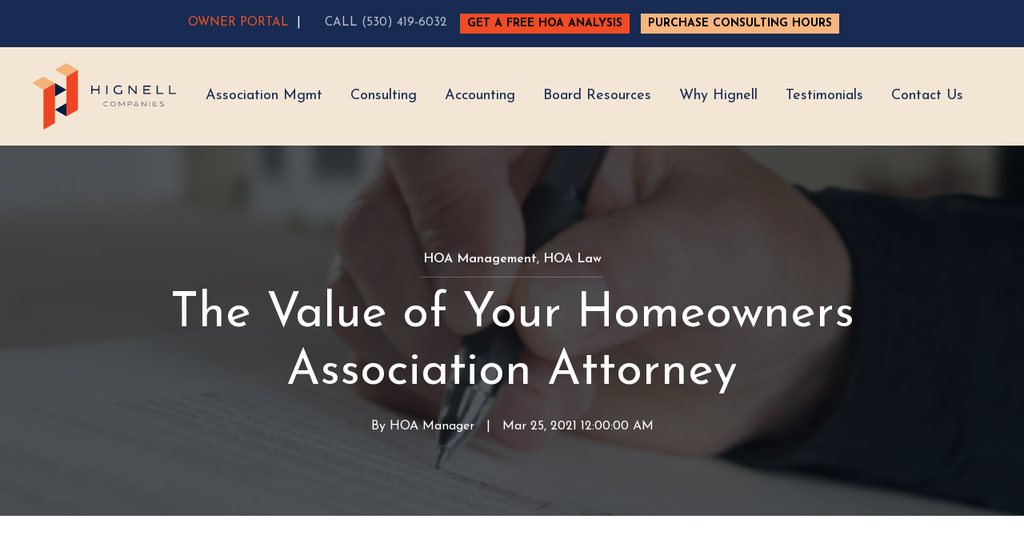

--- FILE ---
content_type: text/html; charset=UTF-8
request_url: https://blog.hignellhoa.com/the-value-of-your-homeowners-association-attorney
body_size: 17087
content:
<!doctype html><html lang="en"><head>
		<meta charset="utf-8">
		<title>The Value of Your Homeowners Association Attorney</title>
		<link rel="shortcut icon" href="https://blog.hignellhoa.com/hubfs/Hignell%20Companies%20(for%20use%20on%20all%20Property%20Management%20services%20sites)/Mark%20Logo/faviconV2.ico">
		<meta name="description" content="A homeowners association attorney is a valued member of the team and can offer guidance in many areas that affect the community.">
		

		
		<link rel="stylesheet" href="https://cdnjs.cloudflare.com/ajax/libs/font-awesome/6.0.0-beta3/css/all.min.css" media="none" onload="if(media!='all')media='all'" integrity="sha512-Fo3rlrZj/k7ujTnHg4CGR2D7kSs0v4LLanw2qksYuRlEzO+tcaEPQogQ0KaoGN26/zrn20ImR1DfuLWnOo7aBA==" crossorigin="anonymous" referrerpolicy="no-referrer">

		
		<link rel="stylesheet" href="https://cdnjs.cloudflare.com/ajax/libs/animate.css/4.1.1/animate.min.css" media="none" onload="if(media!='all')media='all'">

		
		<link rel="stylesheet" href="https://cdnjs.cloudflare.com/ajax/libs/OwlCarousel2/2.3.4/assets/owl.carousel.min.css" media="none" onload="if(media!='all')media='all'" integrity="sha512-tS3S5qG0BlhnQROyJXvNjeEM4UpMXHrQfTGmbQ1gKmelCxlSEBUaxhRBj/EFTzpbP4RVSrpEikbmdJobCvhE3g==" crossorigin="anonymous">
		<link rel="stylesheet" href="https://cdnjs.cloudflare.com/ajax/libs/OwlCarousel2/2.3.4/assets/owl.theme.default.min.css" media="none" onload="if(media!='all')media='all'" integrity="sha512-sMXtMNL1zRzolHYKEujM2AqCLUR9F2C4/05cdbxjjLSRvMQIciEPCQZo++nk7go3BtSuK9kfa/s+a4f4i5pLkw==" crossorigin="anonymous">

		
		<link rel="stylesheet" href="https://cdnjs.cloudflare.com/ajax/libs/magnific-popup.js/1.1.0/magnific-popup.css" media="print" onload="this.media='all'">

		
		<link rel="stylesheet" href="https://cdnjs.cloudflare.com/ajax/libs/twitter-bootstrap/4.6.1/css/bootstrap.min.css" media="none" onload="if(media!='all')media='all'" integrity="sha512-T584yQ/tdRR5QwOpfvDfVQUidzfgc2339Lc8uBDtcp/wYu80d7jwBgAxbyMh0a9YM9F8N3tdErpFI8iaGx6x5g==" crossorigin="anonymous" referrerpolicy="no-referrer">

		
		
		
		
				
		
<meta name="viewport" content="width=device-width, initial-scale=1">

    
    <meta property="og:description" content="A homeowners association attorney is a valued member of the team and can offer guidance in many areas that affect the community.">
    <meta property="og:title" content="The Value of Your Homeowners Association Attorney">
    <meta name="twitter:description" content="A homeowners association attorney is a valued member of the team and can offer guidance in many areas that affect the community.">
    <meta name="twitter:title" content="The Value of Your Homeowners Association Attorney">

    

    
    <style>
a.cta_button{-moz-box-sizing:content-box !important;-webkit-box-sizing:content-box !important;box-sizing:content-box !important;vertical-align:middle}.hs-breadcrumb-menu{list-style-type:none;margin:0px 0px 0px 0px;padding:0px 0px 0px 0px}.hs-breadcrumb-menu-item{float:left;padding:10px 0px 10px 10px}.hs-breadcrumb-menu-divider:before{content:'›';padding-left:10px}.hs-featured-image-link{border:0}.hs-featured-image{float:right;margin:0 0 20px 20px;max-width:50%}@media (max-width: 568px){.hs-featured-image{float:none;margin:0;width:100%;max-width:100%}}.hs-screen-reader-text{clip:rect(1px, 1px, 1px, 1px);height:1px;overflow:hidden;position:absolute !important;width:1px}
</style>

<link class="hs-async-css" rel="preload" href="https://blog.hignellhoa.com/hubfs/hub_generated/template_assets/1/183603639429/1766177564215/template_main.min.css" as="style" onload="this.onload=null;this.rel='stylesheet'">
<noscript><link rel="stylesheet" href="https://blog.hignellhoa.com/hubfs/hub_generated/template_assets/1/183603639429/1766177564215/template_main.min.css"></noscript>
<link rel="stylesheet" href="https://blog.hignellhoa.com/hubfs/hub_generated/template_assets/1/183603639430/1766177597275/template_blog.min.css">
<link class="hs-async-css" rel="preload" href="https://blog.hignellhoa.com/hubfs/hub_generated/template_assets/1/183603639425/1766177578130/template_style.min.css" as="style" onload="this.onload=null;this.rel='stylesheet'">
<noscript><link rel="stylesheet" href="https://blog.hignellhoa.com/hubfs/hub_generated/template_assets/1/183603639425/1766177578130/template_style.min.css"></noscript>
<link rel="stylesheet" href="https://blog.hignellhoa.com/hubfs/hub_generated/template_assets/1/183664306847/1762529319579/template_child.min.css">
<link rel="stylesheet" href="https://blog.hignellhoa.com/hubfs/hub_generated/module_assets/1/183603845772/1743215471642/module_OT-Header-Module.min.css">

<style>	
	
	

  header.header .ot-header-main-logo {
    display: block;
  }
  header.header.fixed-header .ot-header-main-logo {
    display: block;
  }

  
	
  
  header.fixed-header {
    box-shadow: 0px 4px 50px -7px rgba(13, 23, 36,0.1);
  }
  
	
	.ot-search-function .ot-search-container {
		
	}
	
	
	.ot-search-function .ot-search-container .search-title {
		
	}	
	
	
	.ot-search-function .ot-search-container .close-btn {
		
		
		
		
		
	}
	.ot-search-function .ot-search-container .close-btn #close-search-box {
		
	}

	
	.ot-search-form input.text-box,
	.ot-search-form input.text-box:focus {
		

		

		
		border-bottom: 1px solid rgba(13, 23, 36, 15%);

				

		
	}	

	.ot-search-form input.text-box::placeholder {
		
	}

  	
	
	.ot-mega-menu .mega-menu-container .mega-menu-box {
		
	}
	.ot-mega-menu .mega-menu-container .mega-menu-x-row {
		
	}

	
	.ot-mega-menu .mega-menu-container .mega-menu-column .mega-menu_content-block:not(:last-child) {
		
	}

	
	.ot-mega-menu .mega-menu-container .mega-menu-column {
		
		
	}
	
	
	
	.ot-mega-menu .mega-menu-container .mega-menu-column .mega-menu_content-block .menu_title .title {
		
		
	}
	
	.ot-mega-menu .mega-menu-container .mega-menu-column .mega-menu_content-block .menu_link:not(:last-child) {
		
	}
	.ot-mega-menu .mega-menu-container .mega-menu-column .mega-menu_content-block .menu_link a {
		
	}

	
	
	.ot-mega-menu .mega-menu-container .mega-menu-column .mega-menu_content-block .menu_blurb .blurb_content {
		
		
		
	}
	.ot-mega-menu .mega-menu-container .mega-menu-column .mega-menu_content-block .menu_blurb .blurb_content:hover {
		
		
	}

	
	.ot-mega-menu .mega-menu-container .mega-menu-column .mega-menu_content-block .menu_blurb .blurb_icon svg {
		
	}
	.ot-mega-menu .mega-menu-container .mega-menu-column .mega-menu_content-block .menu_blurb .blurb_content:hover .blurb_icon svg {
		
	}
	.ot-mega-menu .mega-menu-container .mega-menu-column .mega-menu_content-block .menu_blurb .blurb_icon {
		
	}
	.ot-mega-menu .mega-menu-container .mega-menu-column .mega-menu_content-block .menu_blurb .blurb_content:hover .blurb_icon {
		
	}
	.ot-mega-menu .mega-menu-container .mega-menu-column .mega-menu_content-block .menu_blurb .blurb_title {
		
	}
	.ot-mega-menu .mega-menu-container .mega-menu-column .mega-menu_content-block .menu_blurb .blurb_content:hover .blurb_title {
		
	}
	.ot-mega-menu .mega-menu-container .mega-menu-column .mega-menu_content-block .menu_blurb .blurb_desc,
	.ot-mega-menu .mega-menu-container .mega-menu-column .mega-menu_content-block .menu_blurb .blurb_desc p{
		
	}
	.ot-mega-menu .mega-menu-container .mega-menu-column .mega-menu_content-block .menu_blurb .blurb_content:hover .blurb_desc,
	.ot-mega-menu .mega-menu-container .mega-menu-column .mega-menu_content-block .menu_blurb .blurb_content:hover .blurb_desc p {
		
	} 

	
	.ot-mega-menu .mm-footer {
		
		
	}
	.ot-mega-menu .mm-footer .mm-footer-cta {
		
		
		
	}
	.ot-mega-menu .mm-footer .mm-footer-cta .footer-cta-text {
		
	}
	.ot-mega-menu .mm-footer .mm-footer-cta .footer-cta-text .footer-cta-title {
		
		
	}
	.ot-mega-menu .mm-footer .mm-footer-cta .footer-cta-text .footer-cta-desc {
		
	}
	
</style>


  <style>
  #hs_cos_wrapper_divider hr {
  border:0 none;
  border-bottom-width:1px;
  border-bottom-style:solid;
  border-bottom-color:rgba(255,255,255,0.25);
  margin-left:auto;
  margin-right:auto;
  margin-top:10px;
  margin-bottom:10px;
  width:25%;
}

  </style>


<style>
	
</style>

<link rel="stylesheet" href="https://blog.hignellhoa.com/hubfs/hub_generated/module_assets/1/183603639598/1743215455481/module_OT-Blog-Latest-Post-Module.min.css">

<style>
  #hs_cos_wrapper_blog_recent_post .recent-post-section .ot-recent_post_sidebar .recent-post-box,
#hs_cos_wrapper_blog_recent_post .recent-post-section .recent-post-section_module .recent-post-box {
  overflow:hidden;
  height:100%;
}

#hs_cos_wrapper_blog_recent_post .recent-post-section .ot-recent_post_sidebar .recent-post-box:hover,
#hs_cos_wrapper_blog_recent_post .recent-post-section .recent-post-section_module .recent-post-box:hover {}

#hs_cos_wrapper_blog_recent_post .recent-post-section .ot-recent_post_sidebar .recent-post-box .recent-post-text,
#hs_cos_wrapper_blog_recent_post .recent-post-section .recent-post-section_module .recent-post-box .recent-post-text {}

#hs_cos_wrapper_blog_recent_post .recent-post-section img.recent-post-featured-image {}

#hs_cos_wrapper_blog_recent_post .recent-post-section .post-title { font-size:20px; }

#hs_cos_wrapper_blog_recent_post .recent-post-section .recent-post-text .description {}

</style>

<link rel="stylesheet" href="https://7052064.fs1.hubspotusercontent-na1.net/hubfs/7052064/hub_generated/module_assets/1/-109050482603/1767973408501/module_social_follow.min.css">

  <style>
    #hs_cos_wrapper_widget_1734073056014 .hs-social-follow { justify-content:flex-start; }

#hs_cos_wrapper_widget_1734073056014 .hs-social-follow__link {
  padding:4px;
  background-color:rgb(238,238,238);
  border-radius:50%;
}

#hs_cos_wrapper_widget_1734073056014 .hs-social-follow__icon svg {
  width:min(16px,100%);
  height:min(16px,100%);
  fill:#172b53;
}

#hs_cos_wrapper_widget_1734073056014 .hs-social-follow__link:hover,
#hs_cos_wrapper_widget_1734073056014 .hs-social-follow__link:focus {}

#hs_cos_wrapper_widget_1734073056014 .hs-social-follow__link:active {}

  </style>

<link rel="preload" as="style" href="https://241839045.fs1.hubspotusercontent-na2.net/hubfs/241839045/raw_assets/media-default-modules/master/650/js_client_assets/assets/TrackPlayAnalytics-Cm48oVxd.css">

<link rel="preload" as="style" href="https://241839045.fs1.hubspotusercontent-na2.net/hubfs/241839045/raw_assets/media-default-modules/master/650/js_client_assets/assets/Tooltip-DkS5dgLo.css">

<style>
  @font-face {
    font-family: "Inter";
    font-weight: 400;
    font-style: normal;
    font-display: swap;
    src: url("/_hcms/googlefonts/Inter/regular.woff2") format("woff2"), url("/_hcms/googlefonts/Inter/regular.woff") format("woff");
  }
  @font-face {
    font-family: "Inter";
    font-weight: 700;
    font-style: normal;
    font-display: swap;
    src: url("/_hcms/googlefonts/Inter/700.woff2") format("woff2"), url("/_hcms/googlefonts/Inter/700.woff") format("woff");
  }
  @font-face {
    font-family: "Lato";
    font-weight: 900;
    font-style: normal;
    font-display: swap;
    src: url("/_hcms/googlefonts/Lato/900.woff2") format("woff2"), url("/_hcms/googlefonts/Lato/900.woff") format("woff");
  }
  @font-face {
    font-family: "Lato";
    font-weight: 700;
    font-style: normal;
    font-display: swap;
    src: url("/_hcms/googlefonts/Lato/700.woff2") format("woff2"), url("/_hcms/googlefonts/Lato/700.woff") format("woff");
  }
  @font-face {
    font-family: "Lato";
    font-weight: 400;
    font-style: normal;
    font-display: swap;
    src: url("/_hcms/googlefonts/Lato/regular.woff2") format("woff2"), url("/_hcms/googlefonts/Lato/regular.woff") format("woff");
  }
  @font-face {
    font-family: "Lato";
    font-weight: 700;
    font-style: normal;
    font-display: swap;
    src: url("/_hcms/googlefonts/Lato/700.woff2") format("woff2"), url("/_hcms/googlefonts/Lato/700.woff") format("woff");
  }
  @font-face {
    font-family: "Work Sans";
    font-weight: 700;
    font-style: normal;
    font-display: swap;
    src: url("/_hcms/googlefonts/Work_Sans/700.woff2") format("woff2"), url("/_hcms/googlefonts/Work_Sans/700.woff") format("woff");
  }
  @font-face {
    font-family: "Work Sans";
    font-weight: 500;
    font-style: normal;
    font-display: swap;
    src: url("/_hcms/googlefonts/Work_Sans/500.woff2") format("woff2"), url("/_hcms/googlefonts/Work_Sans/500.woff") format("woff");
  }
  @font-face {
    font-family: "Work Sans";
    font-weight: 600;
    font-style: normal;
    font-display: swap;
    src: url("/_hcms/googlefonts/Work_Sans/600.woff2") format("woff2"), url("/_hcms/googlefonts/Work_Sans/600.woff") format("woff");
  }
  @font-face {
    font-family: "Work Sans";
    font-weight: 400;
    font-style: normal;
    font-display: swap;
    src: url("/_hcms/googlefonts/Work_Sans/regular.woff2") format("woff2"), url("/_hcms/googlefonts/Work_Sans/regular.woff") format("woff");
  }
  @font-face {
    font-family: "Work Sans";
    font-weight: 700;
    font-style: normal;
    font-display: swap;
    src: url("/_hcms/googlefonts/Work_Sans/700.woff2") format("woff2"), url("/_hcms/googlefonts/Work_Sans/700.woff") format("woff");
  }
  @font-face {
    font-family: "Josefin Sans";
    font-weight: 700;
    font-style: normal;
    font-display: swap;
    src: url("/_hcms/googlefonts/Josefin_Sans/700.woff2") format("woff2"), url("/_hcms/googlefonts/Josefin_Sans/700.woff") format("woff");
  }
  @font-face {
    font-family: "Josefin Sans";
    font-weight: 400;
    font-style: normal;
    font-display: swap;
    src: url("/_hcms/googlefonts/Josefin_Sans/regular.woff2") format("woff2"), url("/_hcms/googlefonts/Josefin_Sans/regular.woff") format("woff");
  }
  @font-face {
    font-family: "Josefin Sans";
    font-weight: 600;
    font-style: normal;
    font-display: swap;
    src: url("/_hcms/googlefonts/Josefin_Sans/600.woff2") format("woff2"), url("/_hcms/googlefonts/Josefin_Sans/600.woff") format("woff");
  }
  @font-face {
    font-family: "Josefin Sans";
    font-weight: 700;
    font-style: normal;
    font-display: swap;
    src: url("/_hcms/googlefonts/Josefin_Sans/700.woff2") format("woff2"), url("/_hcms/googlefonts/Josefin_Sans/700.woff") format("woff");
  }
  @font-face {
    font-family: "Birthstone";
    font-weight: 400;
    font-style: normal;
    font-display: swap;
    src: url("/_hcms/googlefonts/Birthstone/regular.woff2") format("woff2"), url("/_hcms/googlefonts/Birthstone/regular.woff") format("woff");
  }
</style>

<!-- Editor Styles -->
<style id="hs_editor_style" type="text/css">
#hs_cos_wrapper_widget_1734071800013  { color: #f7b57d !important; display: block !important; font-size: 16px !important; font-weight: bold !important }
#hs_cos_wrapper_widget_1734071800013  p , #hs_cos_wrapper_widget_1734071800013  li , #hs_cos_wrapper_widget_1734071800013  span , #hs_cos_wrapper_widget_1734071800013  label , #hs_cos_wrapper_widget_1734071800013  h1 , #hs_cos_wrapper_widget_1734071800013  h2 , #hs_cos_wrapper_widget_1734071800013  h3 , #hs_cos_wrapper_widget_1734071800013  h4 , #hs_cos_wrapper_widget_1734071800013  h5 , #hs_cos_wrapper_widget_1734071800013  h6  { color: #f7b57d !important; font-weight: bold !important; font-size: 16px !important }
#hs_cos_wrapper_widget_1734071691732 .hs-menu-wrapper > ul  { color: #FAFAFA !important; font-size: 16px !important; line-height: 16px !important }
#hs_cos_wrapper_widget_1734071691732 li.hs-menu-item a  { color: #FAFAFA !important; font-size: 16px !important; line-height: 16px !important }
#hs_cos_wrapper_widget_1734071691732 li.hs-menu-item a:link  { color: #FAFAFA !important; font-size: 16px !important; line-height: 16px !important }
#hs_cos_wrapper_widget_1734071691732  p , #hs_cos_wrapper_widget_1734071691732  li , #hs_cos_wrapper_widget_1734071691732  span , #hs_cos_wrapper_widget_1734071691732  label , #hs_cos_wrapper_widget_1734071691732  h1 , #hs_cos_wrapper_widget_1734071691732  h2 , #hs_cos_wrapper_widget_1734071691732  h3 , #hs_cos_wrapper_widget_1734071691732  h4 , #hs_cos_wrapper_widget_1734071691732  h5 , #hs_cos_wrapper_widget_1734071691732  h6  { font-size: 16px !important; line-height: 16px !important; color: #FAFAFA !important }
#hs_cos_wrapper_module_1734072040607  { color: #f7b57d !important; display: block !important; font-size: 16px !important; font-weight: bold !important }
#hs_cos_wrapper_module_1734072040607  p , #hs_cos_wrapper_module_1734072040607  li , #hs_cos_wrapper_module_1734072040607  span , #hs_cos_wrapper_module_1734072040607  label , #hs_cos_wrapper_module_1734072040607  h1 , #hs_cos_wrapper_module_1734072040607  h2 , #hs_cos_wrapper_module_1734072040607  h3 , #hs_cos_wrapper_module_1734072040607  h4 , #hs_cos_wrapper_module_1734072040607  h5 , #hs_cos_wrapper_module_1734072040607  h6  { color: #f7b57d !important; font-weight: bold !important; font-size: 16px !important }
#hs_cos_wrapper_module_17340720406072 li.hs-menu-item a:link  { color: #FAFAFA !important; font-size: 16px !important; line-height: 16px !important }
#hs_cos_wrapper_module_17340720406072 .hs-menu-wrapper > ul  { color: #FAFAFA !important; font-size: 16px !important; line-height: 16px !important }
#hs_cos_wrapper_module_17340720406072 li.hs-menu-item a  { color: #FAFAFA !important; font-size: 16px !important; line-height: 16px !important }
#hs_cos_wrapper_module_17340720406072  p , #hs_cos_wrapper_module_17340720406072  li , #hs_cos_wrapper_module_17340720406072  span , #hs_cos_wrapper_module_17340720406072  label , #hs_cos_wrapper_module_17340720406072  h1 , #hs_cos_wrapper_module_17340720406072  h2 , #hs_cos_wrapper_module_17340720406072  h3 , #hs_cos_wrapper_module_17340720406072  h4 , #hs_cos_wrapper_module_17340720406072  h5 , #hs_cos_wrapper_module_17340720406072  h6  { font-size: 16px !important; line-height: 16px !important; color: #FAFAFA !important }
#hs_cos_wrapper_module_17340721808694  { color: #f7b57d !important; display: block !important; font-size: 16px !important; font-weight: bold !important }
#hs_cos_wrapper_module_17340721808694  p , #hs_cos_wrapper_module_17340721808694  li , #hs_cos_wrapper_module_17340721808694  span , #hs_cos_wrapper_module_17340721808694  label , #hs_cos_wrapper_module_17340721808694  h1 , #hs_cos_wrapper_module_17340721808694  h2 , #hs_cos_wrapper_module_17340721808694  h3 , #hs_cos_wrapper_module_17340721808694  h4 , #hs_cos_wrapper_module_17340721808694  h5 , #hs_cos_wrapper_module_17340721808694  h6  { color: #f7b57d !important; font-weight: bold !important; font-size: 16px !important }
#hs_cos_wrapper_module_17340721808695 li.hs-menu-item a  { color: #FAFAFA !important; font-size: 16px !important; line-height: 16px !important }
#hs_cos_wrapper_module_17340721808695 li.hs-menu-item a:link  { color: #FAFAFA !important; font-size: 16px !important; line-height: 16px !important }
#hs_cos_wrapper_module_17340721808695 .hs-menu-wrapper > ul  { color: #FAFAFA !important; font-size: 16px !important; line-height: 16px !important }
#hs_cos_wrapper_module_17340721808695  p , #hs_cos_wrapper_module_17340721808695  li , #hs_cos_wrapper_module_17340721808695  span , #hs_cos_wrapper_module_17340721808695  label , #hs_cos_wrapper_module_17340721808695  h1 , #hs_cos_wrapper_module_17340721808695  h2 , #hs_cos_wrapper_module_17340721808695  h3 , #hs_cos_wrapper_module_17340721808695  h4 , #hs_cos_wrapper_module_17340721808695  h5 , #hs_cos_wrapper_module_17340721808695  h6  { font-size: 16px !important; line-height: 16px !important; color: #FAFAFA !important }
#hs_cos_wrapper_module_17340723366533  { color: #f7b57d !important; display: block !important; font-size: 16px !important; font-weight: bold !important }
#hs_cos_wrapper_module_17340723366533  p , #hs_cos_wrapper_module_17340723366533  li , #hs_cos_wrapper_module_17340723366533  span , #hs_cos_wrapper_module_17340723366533  label , #hs_cos_wrapper_module_17340723366533  h1 , #hs_cos_wrapper_module_17340723366533  h2 , #hs_cos_wrapper_module_17340723366533  h3 , #hs_cos_wrapper_module_17340723366533  h4 , #hs_cos_wrapper_module_17340723366533  h5 , #hs_cos_wrapper_module_17340723366533  h6  { color: #f7b57d !important; font-weight: bold !important; font-size: 16px !important }
#hs_cos_wrapper_module_17340723366534 li.hs-menu-item a:link  { color: #FAFAFA !important; font-size: 16px !important; line-height: 16px !important }
#hs_cos_wrapper_module_17340723366534 li.hs-menu-item a  { color: #FAFAFA !important; font-size: 16px !important; line-height: 16px !important }
#hs_cos_wrapper_module_17340723366534 .hs-menu-wrapper > ul  { color: #FAFAFA !important; font-size: 16px !important; line-height: 16px !important }
#hs_cos_wrapper_module_17340723366534  p , #hs_cos_wrapper_module_17340723366534  li , #hs_cos_wrapper_module_17340723366534  span , #hs_cos_wrapper_module_17340723366534  label , #hs_cos_wrapper_module_17340723366534  h1 , #hs_cos_wrapper_module_17340723366534  h2 , #hs_cos_wrapper_module_17340723366534  h3 , #hs_cos_wrapper_module_17340723366534  h4 , #hs_cos_wrapper_module_17340723366534  h5 , #hs_cos_wrapper_module_17340723366534  h6  { font-size: 16px !important; line-height: 16px !important; color: #FAFAFA !important }
.header-row-0-force-full-width-section > .row-fluid {
  max-width: none !important;
}
.footer-row-0-max-width-section-centering > .row-fluid {
  max-width: 1050px !important;
  margin-left: auto !important;
  margin-right: auto !important;
}
.footer-row-1-max-width-section-centering > .row-fluid {
  max-width: 1050px !important;
  margin-left: auto !important;
  margin-right: auto !important;
}
.footer-row-2-max-width-section-centering > .row-fluid {
  max-width: 1050px !important;
  margin-left: auto !important;
  margin-right: auto !important;
}
.footer-row-3-max-width-section-centering > .row-fluid {
  max-width: 1050px !important;
  margin-left: auto !important;
  margin-right: auto !important;
}
.widget_1734074021109-flexbox-positioning {
  display: -ms-flexbox !important;
  -ms-flex-direction: column !important;
  -ms-flex-align: start !important;
  -ms-flex-pack: start;
  display: flex !important;
  flex-direction: column !important;
  align-items: flex-start !important;
  justify-content: flex-start;
}
.widget_1734074021109-flexbox-positioning > div {
  max-width: 100%;
  flex-shrink: 0 !important;
}
/* HubSpot Non-stacked Media Query Styles */
@media (min-width:768px) {
  .footer-row-0-vertical-alignment > .row-fluid {
    display: -ms-flexbox !important;
    -ms-flex-direction: row;
    display: flex !important;
    flex-direction: row;
  }
  .footer-row-1-vertical-alignment > .row-fluid {
    display: -ms-flexbox !important;
    -ms-flex-direction: row;
    display: flex !important;
    flex-direction: row;
  }
  .cell_1734072336652-vertical-alignment {
    display: -ms-flexbox !important;
    -ms-flex-direction: column !important;
    -ms-flex-pack: start !important;
    display: flex !important;
    flex-direction: column !important;
    justify-content: flex-start !important;
  }
  .cell_1734072336652-vertical-alignment > div {
    flex-shrink: 0 !important;
  }
  .cell_1734072180869-vertical-alignment {
    display: -ms-flexbox !important;
    -ms-flex-direction: column !important;
    -ms-flex-pack: start !important;
    display: flex !important;
    flex-direction: column !important;
    justify-content: flex-start !important;
  }
  .cell_1734072180869-vertical-alignment > div {
    flex-shrink: 0 !important;
  }
  .cell_1734072040606-vertical-alignment {
    display: -ms-flexbox !important;
    -ms-flex-direction: column !important;
    -ms-flex-pack: start !important;
    display: flex !important;
    flex-direction: column !important;
    justify-content: flex-start !important;
  }
  .cell_1734072040606-vertical-alignment > div {
    flex-shrink: 0 !important;
  }
  .cell_1734071692124-vertical-alignment {
    display: -ms-flexbox !important;
    -ms-flex-direction: column !important;
    -ms-flex-pack: start !important;
    display: flex !important;
    flex-direction: column !important;
    justify-content: flex-start !important;
  }
  .cell_1734071692124-vertical-alignment > div {
    flex-shrink: 0 !important;
  }
  .cell_1734074099213-vertical-alignment {
    display: -ms-flexbox !important;
    -ms-flex-direction: column !important;
    -ms-flex-pack: center !important;
    display: flex !important;
    flex-direction: column !important;
    justify-content: center !important;
  }
  .cell_1734074099213-vertical-alignment > div {
    flex-shrink: 0 !important;
  }
  .cell_1734074099213-row-0-vertical-alignment > .row-fluid {
    display: -ms-flexbox !important;
    -ms-flex-direction: row;
    display: flex !important;
    flex-direction: row;
  }
  .cell_1734079339819-vertical-alignment {
    display: -ms-flexbox !important;
    -ms-flex-direction: column !important;
    -ms-flex-pack: center !important;
    display: flex !important;
    flex-direction: column !important;
    justify-content: center !important;
  }
  .cell_1734079339819-vertical-alignment > div {
    flex-shrink: 0 !important;
  }
  .cell_1734079329658-vertical-alignment {
    display: -ms-flexbox !important;
    -ms-flex-direction: column !important;
    -ms-flex-pack: center !important;
    display: flex !important;
    flex-direction: column !important;
    justify-content: center !important;
  }
  .cell_1734079329658-vertical-alignment > div {
    flex-shrink: 0 !important;
  }
  .cell_1734079329657-vertical-alignment {
    display: -ms-flexbox !important;
    -ms-flex-direction: column !important;
    -ms-flex-pack: center !important;
    display: flex !important;
    flex-direction: column !important;
    justify-content: center !important;
  }
  .cell_1734079329657-vertical-alignment > div {
    flex-shrink: 0 !important;
  }
  .cell_17340738050893-vertical-alignment {
    display: -ms-flexbox !important;
    -ms-flex-direction: column !important;
    -ms-flex-pack: center !important;
    display: flex !important;
    flex-direction: column !important;
    justify-content: center !important;
  }
  .cell_17340738050893-vertical-alignment > div {
    flex-shrink: 0 !important;
  }
}
/* HubSpot Styles (default) */
.header-row-0-padding {
  padding-top: 0px !important;
  padding-bottom: 0px !important;
  padding-left: 0px !important;
  padding-right: 0px !important;
}
.footer-row-0-padding {
  padding-top: 50px !important;
  padding-bottom: 50px !important;
}
.footer-row-0-background-layers {
  background-image: linear-gradient(rgba(23, 43, 83, 0.8), rgba(23, 43, 83, 0.8)) !important;
  background-position: left top !important;
  background-size: auto !important;
  background-repeat: no-repeat !important;
}
.footer-row-1-padding {
  padding-top: 25px !important;
  padding-bottom: 25px !important;
}
.footer-row-1-background-layers {
  background-image: url('https://blog.hignellhoa.com/hubfs/footer-info-bkgd.jpg') !important;
  background-position: center center !important;
  background-size: cover !important;
  background-repeat: no-repeat !important;
}
.footer-row-2-padding {
  padding-top: 25px !important;
  padding-bottom: 25px !important;
}
.footer-row-2-background-layers {
  background-image: url('https://blog.hignellhoa.com/hubfs/Hignell-Property-Management/footer-logos-bkgd.webp') !important;
  background-position: center center !important;
  background-size: cover !important;
  background-repeat: no-repeat !important;
}
.footer-row-3-padding {
  padding-top: 20px !important;
  padding-bottom: 20px !important;
}
.footer-row-3-background-layers {
  background-image: linear-gradient(rgba(23, 43, 83, 0.8), rgba(23, 43, 83, 0.8)) !important;
  background-position: left top !important;
  background-size: auto !important;
  background-repeat: no-repeat !important;
}
.cell_1734072336652-row-0-margin {
  margin-bottom: 10px !important;
}
.cell_1734072336652-row-1-margin {
  margin-bottom: 10px !important;
}
.cell_1734072180869-row-0-margin {
  margin-bottom: 10px !important;
}
.cell_1734072040606-row-0-margin {
  margin-bottom: 10px !important;
}
.cell_1734071692124-row-0-margin {
  margin-bottom: 10px !important;
}
.cell_17340802668672-row-0-margin {
  margin-bottom: 0px !important;
}
.cell_17340802668672-row-1-hidden {
  display: none !important;
}
/* HubSpot Styles (mobile) */
@media (max-width: 767px) {
  .cell_17340802668672-row-0-hidden {
    display: none !important;
  }
  .cell_17340802668672-row-1-hidden {
    display: block !important;
  }
}
</style>
    <script type="application/ld+json">
{
  "mainEntityOfPage" : {
    "@type" : "WebPage",
    "@id" : "https://blog.hignellhoa.com/the-value-of-your-homeowners-association-attorney"
  },
  "author" : {
    "name" : "HOA Manager",
    "url" : "https://blog.hignellhoa.com/author/hoa-manager",
    "@type" : "Person"
  },
  "headline" : "The Value of Your Homeowners Association Attorney",
  "datePublished" : "2021-03-25T04:00:00.000Z",
  "dateModified" : "2024-12-16T23:56:52.779Z",
  "publisher" : {
    "logo" : {
      "url" : "https://47820439.fs1.hubspotusercontent-na1.net/hubfs/47820439/Hignell-Property-Management/Hignell-logo-2023.svg",
      "@type" : "ImageObject"
    },
    "@type" : "Organization"
  },
  "@context" : "https://schema.org",
  "@type" : "BlogPosting",
  "image" : [ "https://47820439.fs1.hubspotusercontent-na1.net/hubfs/47820439/Imported_Blog_Media/105625091-resized-600-1.jpg" ]
}
</script>


    
<!--  Added by GoogleTagManager integration -->
<script>
var _hsp = window._hsp = window._hsp || [];
window.dataLayer = window.dataLayer || [];
function gtag(){dataLayer.push(arguments);}

var useGoogleConsentModeV2 = true;
var waitForUpdateMillis = 1000;



var hsLoadGtm = function loadGtm() {
    if(window._hsGtmLoadOnce) {
      return;
    }

    if (useGoogleConsentModeV2) {

      gtag('set','developer_id.dZTQ1Zm',true);

      gtag('consent', 'default', {
      'ad_storage': 'denied',
      'analytics_storage': 'denied',
      'ad_user_data': 'denied',
      'ad_personalization': 'denied',
      'wait_for_update': waitForUpdateMillis
      });

      _hsp.push(['useGoogleConsentModeV2'])
    }

    (function(w,d,s,l,i){w[l]=w[l]||[];w[l].push({'gtm.start':
    new Date().getTime(),event:'gtm.js'});var f=d.getElementsByTagName(s)[0],
    j=d.createElement(s),dl=l!='dataLayer'?'&l='+l:'';j.async=true;j.src=
    'https://www.googletagmanager.com/gtm.js?id='+i+dl;f.parentNode.insertBefore(j,f);
    })(window,document,'script','dataLayer','GTM-MGJRXVD');

    window._hsGtmLoadOnce = true;
};

_hsp.push(['addPrivacyConsentListener', function(consent){
  if(consent.allowed || (consent.categories && consent.categories.analytics)){
    hsLoadGtm();
  }
}]);

</script>

<!-- /Added by GoogleTagManager integration -->



<meta property="og:image" content="https://blog.hignellhoa.com/hubfs/Imported_Blog_Media/105625091-resized-600-1.jpg">
<meta property="og:image:width" content="505">
<meta property="og:image:height" content="337">

<meta name="twitter:image" content="https://blog.hignellhoa.com/hubfs/Imported_Blog_Media/105625091-resized-600-1.jpg">


<meta property="og:url" content="https://blog.hignellhoa.com/the-value-of-your-homeowners-association-attorney">
<meta name="twitter:card" content="summary_large_image">

<link rel="canonical" href="https://blog.hignellhoa.com/the-value-of-your-homeowners-association-attorney">

<meta property="og:type" content="article">
<link rel="alternate" type="application/rss+xml" href="https://blog.hignellhoa.com/rss.xml">
<meta name="twitter:domain" content="blog.hignellhoa.com">
<script src="//platform.linkedin.com/in.js" type="text/javascript">
    lang: en_US
</script>

<meta http-equiv="content-language" content="en">







	<meta name="generator" content="HubSpot"></head>
	<body>
<!--  Added by GoogleTagManager integration -->
<noscript><iframe src="https://www.googletagmanager.com/ns.html?id=GTM-MGJRXVD" height="0" width="0" style="display:none;visibility:hidden"></iframe></noscript>

<!-- /Added by GoogleTagManager integration -->

		<div class="body-wrapper   hs-content-id-183978460249 hs-blog-post hs-blog-id-183969832734">
			
			<div data-global-resource-path="hignellhoa/templates/partials/header.html"><div class="container-fluid">
<div class="row-fluid-wrapper">
<div class="row-fluid">
<div class="span12 widget-span widget-type-cell " style="" data-widget-type="cell" data-x="0" data-w="12">

<div class="row-fluid-wrapper row-depth-1 row-number-1 dnd-section header-row-0-padding header-row-0-force-full-width-section">
<div class="row-fluid ">
<div class="span12 widget-span widget-type-cell dnd-column" style="" data-widget-type="cell" data-x="0" data-w="12">

<div class="row-fluid-wrapper row-depth-1 row-number-2 dnd-row">
<div class="row-fluid ">
<div class="span12 widget-span widget-type-custom_widget dnd-module" style="" data-widget-type="custom_widget" data-x="0" data-w="12">
<div id="hs_cos_wrapper_widget_1734081794091" class="hs_cos_wrapper hs_cos_wrapper_widget hs_cos_wrapper_type_module" style="" data-hs-cos-general-type="widget" data-hs-cos-type="module">






































<a href="#main-content" class="header__skip">Skip to content</a>


<div class="header-notification-bar">
	<div class="content-wrapper">
		<div class="header-notification_text"><p style="text-align: center; font-size: 15px!important;"><a href="https://www.hignellhoa.com/owner-portal" rel="noopener" style="padding: 10px; color: rgba(255, 255, 255, .7); text-decoration: none;"><span style="color: #f05423;">OWNER PORTAL</span></a>|<a href="https://careers.hignell.com/" rel="noopener" style="padding: 10px; color: rgba(255, 255, 255, .7); text-decoration: none;"></a><a href="tel:5304196032" style="padding: 10px; color: rgba(255, 255, 255, .7); text-decoration: none;">CALL (530) 419‑6032</a><!--HubSpot Call-to-Action Code --><span class="hs-cta-wrapper" id="hs-cta-wrapper-5c25c044-6299-494a-9ee9-03dd5dfc13a5"><span class="hs-cta-node hs-cta-5c25c044-6299-494a-9ee9-03dd5dfc13a5" id="hs-cta-5c25c044-6299-494a-9ee9-03dd5dfc13a5"><!--[if lte IE 8]><div id="hs-cta-ie-element"></div><![endif]--><a href="https://hubspot-cta-redirect-na2-prod.s3.amazonaws.com/cta/redirect/47820439/5c25c044-6299-494a-9ee9-03dd5dfc13a5"><img class="hs-cta-img" id="hs-cta-img-5c25c044-6299-494a-9ee9-03dd5dfc13a5" style="border-width:0px;" height="18" width="214" src="https://hubspot-no-cache-na2-prod.s3.amazonaws.com/cta/default/47820439/5c25c044-6299-494a-9ee9-03dd5dfc13a5.png" alt="GET A FREE HOA ANALYSIS"></a></span><script charset="utf-8" src="/hs/cta/cta/current.js"></script><script type="text/javascript"> hbspt.cta._relativeUrls=true;hbspt.cta.load(47820439, '5c25c044-6299-494a-9ee9-03dd5dfc13a5', {"useNewLoader":"true","region":"na2"}); </script></span><!-- end HubSpot Call-to-Action Code --><!--HubSpot Call-to-Action Code --><span class="hs-cta-wrapper" id="hs-cta-wrapper-3958a588-baae-4ff9-bd9d-021be597a7be"><span class="hs-cta-node hs-cta-3958a588-baae-4ff9-bd9d-021be597a7be" id="hs-cta-3958a588-baae-4ff9-bd9d-021be597a7be"><!--[if lte IE 8]><div id="hs-cta-ie-element"></div><![endif]--><a href="https://hubspot-cta-redirect-na2-prod.s3.amazonaws.com/cta/redirect/47820439/3958a588-baae-4ff9-bd9d-021be597a7be"><img class="hs-cta-img" id="hs-cta-img-3958a588-baae-4ff9-bd9d-021be597a7be" style="border-width:0px;" height="18" width="259" src="https://hubspot-no-cache-na2-prod.s3.amazonaws.com/cta/default/47820439/3958a588-baae-4ff9-bd9d-021be597a7be.png" alt="PURCHASE CONSULTING HOURS"></a></span><script charset="utf-8" src="/hs/cta/cta/current.js"></script><script type="text/javascript"> hbspt.cta._relativeUrls=true;hbspt.cta.load(47820439, '3958a588-baae-4ff9-bd9d-021be597a7be', {"useNewLoader":"true","region":"na2"}); </script></span><!-- end HubSpot Call-to-Action Code --></p></div>
	</div>
</div>





<header class="header">
	<div class="header__container content-wrapper">
		<div class="header__column header__logo header__logo--main">		
			
			
			

			
      
			<div class="ot-header-main-logo">
				<span id="hs_cos_wrapper_widget_1734081794091_hs_logo_widget-main" class="hs_cos_wrapper hs_cos_wrapper_widget hs_cos_wrapper_type_logo" style="" data-hs-cos-general-type="widget" data-hs-cos-type="logo"><a href="https://www.hignellhoa.com/" id="hs-link-widget_1734081794091_hs_logo_widget-main" style="border-width:0px;border:0px;"><img src="https://blog.hignellhoa.com/hubfs/Hignell-Property-Management/Hignell-logo-2023.svg" class="hs-image-widget " height="83" style="height: auto;width:180px;border-width:0px;border:0px;" width="180" alt="Hignell-logo-2023" title="Hignell-logo-2023" loading=""></a></span>
			</div>

			

			
		</div>

		<div class="header__column header__column_menu">
			<div class="header__row-2">

				
				<nav id="ot-mega_menu" aria-label="Main menu" class="ot-mega-menu menu menu--desktop">	
					
<ul class="megamenu topmenu menu__wrapper no-list">
			
			
	    
			 


  
    
<li class="menu__item menu__item--depth-1 no-submenu hs-skip-lang-url-rewrite">
    <a href="https://www.hignellhoa.com/association-management" class="menu__link ot-dropdown-label">Association Mgmt</a>

    
  
</li>

  
    
<li class="menu__item menu__item--depth-1 no-submenu hs-skip-lang-url-rewrite">
    <a href="https://www.hignellhoa.com/consulting" class="menu__link ot-dropdown-label">Consulting</a>

    
  
</li>

  
    
<li class="menu__item menu__item--depth-1 no-submenu hs-skip-lang-url-rewrite">
    <a href="https://www.hignellhoa.com/accounting" class="menu__link ot-dropdown-label">Accounting</a>

    
  
</li>

  
    
<li class="menu__item menu__item--depth-1 no-submenu hs-skip-lang-url-rewrite">
    <a href="https://www.hignellhoa.com/board-resources" class="menu__link ot-dropdown-label">Board Resources</a>

    
  
</li>

  
    
<li class="menu__item menu__item--depth-1 no-submenu hs-skip-lang-url-rewrite">
    <a href="https://www.hignellhoa.com/why-hignell" class="menu__link ot-dropdown-label">Why Hignell</a>

    
  
</li>

  
    
<li class="menu__item menu__item--depth-1 no-submenu hs-skip-lang-url-rewrite">
    <a href="https://www.hignellhoa.com/testimonials" class="menu__link ot-dropdown-label">Testimonials</a>

    
  
</li>

  
    
<li class="menu__item menu__item--depth-1 no-submenu hs-skip-lang-url-rewrite">
    <a href="https://www.hignellhoa.com/contact-us" class="menu__link ot-dropdown-label">Contact Us</a>

    
  
</li>

  


			 
	    

			
			
</ul>

				</nav>
        
				
				
			</div>
		</div>

		
		
		
		
		
		
		
		
		<a id="ot-js-burger__trigger-open" href="javascript:;" class="ot-toggle-close ot-toggle-close-mobile-only" aria-label="Menu Open Button">
			<div class="header--toggle header__navigation--toggle per-header__navigation--toggle">
				<i class="fa-solid fa-bars"></i>
			</div>
		</a>
		
	</div>
</header>


<div id="ot-js-burger" class="ot-burger ot--light header__navigation">
	<div class="burger-header burger-section">
		<a href="javascript:;" id="ot-js-burger__trigger-close" class="ot-burger__trigger-close">
			<div class="header__close--toggle ot-header__close--toggle ot-burger-close-icon">
				<span>Close</span>
				<i class="fa-solid fa-xmark"></i>
			</div>
      <span class="screen-reader-text">Click to close</span>
		</a>
	</div>
	
	<div class="burger-body burger-section">
		<div class="menu--mobile">
			<nav aria-label="Main menu" class="menu">
				<ul class="topmenu menu__wrapper no-list">
					
					


  
    
<li class="menu__item menu__item--depth-1 no-submenu hs-skip-lang-url-rewrite">
    <a href="https://www.hignell.com" class="menu__link ot-dropdown-label">HOME</a>

    
  
</li>

  
    
<li class="menu__item menu__item--depth-1 no-submenu hs-skip-lang-url-rewrite">
    <a href="https://www.hignell.com/our-companies" class="menu__link ot-dropdown-label">OUR COMPANIES</a>

    
  
</li>

  
    
<li class="menu__item menu__item--depth-1 no-submenu hs-skip-lang-url-rewrite">
    <a href="https://www.hignell.com/careers" class="menu__link ot-dropdown-label">CAREERS</a>

    
  
</li>

  
    
<li class="menu__item menu__item--depth-1 no-submenu hs-skip-lang-url-rewrite">
    <a href="https://www.hignell.com/investors" class="menu__link ot-dropdown-label">INVESTORS</a>

    
  
</li>

  
    
<li class="menu__item menu__item--depth-1 menu__item--has-submenu hs-skip-lang-url-rewrite">
    <a href="https://www.hignell.com/why-hignell" class="menu__link ot-dropdown-label" aria-haspopup="true" aria-expanded="false">WHY HIGNELL</a>

    
		<button class="menu__child-toggle no-button" aria-expanded="false">
			<span class="show-for-sr">Show submenu for WHY HIGNELL</span>
			<span class="menu__child-toggle-icon"></span>
		</button>
    
  
     


    <ul class="menu__submenu menu__submenu--level-2 no-list ot-dropdown">

  
    
<li class="menu__item menu__item--depth-2 no-submenu hs-skip-lang-url-rewrite">
    <a href="https://www.hignell.com/why-hignell/history" class="menu__link ot-dropdown-label">HISTORY</a>

    
  
</li>

  
    
<li class="menu__item menu__item--depth-2 no-submenu hs-skip-lang-url-rewrite">
    <a href="https://www.hignell.com/why-hignell/mission-values-vision" class="menu__link ot-dropdown-label">MISSION, VALUES &amp; VISION</a>

    
  
</li>

  
    
<li class="menu__item menu__item--depth-2 no-submenu hs-skip-lang-url-rewrite">
    <a href="https://www.hignell.com/why-hignell/corporate-team" class="menu__link ot-dropdown-label">CORPORATE TEAM</a>

    
  
</li>

  
    
<li class="menu__item menu__item--depth-2 no-submenu hs-skip-lang-url-rewrite">
    <a href="https://www.hignell.com/why-hignell/hignell-foundation" class="menu__link ot-dropdown-label">HIGNELL FOUNDATION</a>

    
  
</li>

  

</ul>


  
</li>

  
    
<li class="menu__item menu__item--depth-1 no-submenu hs-skip-lang-url-rewrite">
    <a href="https://www.hignell.com/contact-us" class="menu__link ot-dropdown-label">CONTACT US</a>

    
  
</li>

  


					
				</ul>
			</nav>			
			
		</div>
	</div>
	
	<div class="burger-footer burger-section">
		
		<ul class="contact-icon">
			

			
		</ul>

		

		
		
	</div>
</div>



</div>

</div><!--end widget-span -->
</div><!--end row-->
</div><!--end row-wrapper -->

</div><!--end widget-span -->
</div><!--end row-->
</div><!--end row-wrapper -->

</div><!--end widget-span -->
</div>
</div>
</div></div>
			

			<main id="main-content" class="body-container-wrapper">
				




<div class="reading-progress-container">
	<progress id="ot-progress-bar" class="ot-progress-bar" max></progress>
</div>


<main id="main-content" class="body-container-wrapper blog-post-page">
  <div class="body-container">

    
    <div class="blog-post-section">
			<div class=" cell-wrapper">        
				<div class="overlay"></div>
				<div class="hs-blog-featured-image-wrapper">
					
					<img src="https://blog.hignellhoa.com/hubfs/Imported_Blog_Media/105625091-resized-600-1.jpg" class="hs-blog-featured-image" alt="The Value of Your Homeowners Association Attorney" loading="eager">
					
        </div>
				
        <div class="banner-content text-center">
          
          <div class="hubspot-topic_data-dt">
            
            <a class="topic-link text-white" href="https://blog.hignellhoa.com/tag/hoa-management">HOA Management<span class="screen-reader-text">HOA Management</span></a><span>,</span> 
            
            <a class="topic-link text-white" href="https://blog.hignellhoa.com/tag/hoa-law">HOA Law<span class="screen-reader-text">HOA Law</span></a>
            
          </div>
          
          <div id="hs_cos_wrapper_divider" class="hs_cos_wrapper hs_cos_wrapper_widget hs_cos_wrapper_type_module blog-post-divider" style="" data-hs-cos-general-type="widget" data-hs-cos-type="module">







<hr></div>
          <h1 class="banner-title"> <span id="hs_cos_wrapper_name" class="hs_cos_wrapper hs_cos_wrapper_meta_field hs_cos_wrapper_type_text" style="" data-hs-cos-general-type="meta_field" data-hs-cos-type="text">The Value of Your Homeowners Association Attorney</span> </h1>
          <div class="blog-post__meta-dt text-white"><span class="by">By&nbsp; </span>
						
            <a class="author_name text-white" href="https://blog.hignellhoa.com/author/hoa-manager">
              HOA Manager
              <span class="screen-reader-text">Written by HOA Manager</span>
            </a>
						
            <span class="hide-show">&nbsp;&nbsp; | &nbsp;&nbsp;</span>
            <div class="blog-post__timestamp text-white">
              Mar 25, 2021 12:00:00 AM
            </div>
          </div>
        </div>
      </div>
    </div>
    

    
    <div class="blog-post-wrapper content-wrapper content-wrapper--vertical-spacing blog-post-style">
      <article class="blog-post">
        
        
        <div class="blog-post-share blog-post-share-first">
						<div class="blog-post-social-sharing">
							<div id="hs_cos_wrapper_blog_social_sharing" class="hs_cos_wrapper hs_cos_wrapper_widget hs_cos_wrapper_type_module widget-type-social_sharing" style="" data-hs-cos-general-type="widget" data-hs-cos-type="module">







<div class="blog-post-share-design">
	
	<div class="blog-post-share-text mobile-hide">Share this Blog</div>
	
	
	<div class="blog-post-social-sharing">
		<div class="hs_cos_wrapper hs_cos_wrapper_widget hs_cos_wrapper_type_social_sharing" data-hs-cos-general-type="widget" data-hs-cos-type="social_sharing">
			
	
  
    
    
    
    
			
		

    <a href="http://www.facebook.com/share.php?u=https://blog.hignellhoa.com/the-value-of-your-homeowners-association-attorney&amp;utm_medium=social&amp;utm_source=facebook" target="_blank" rel="noopener" style="width:24px;border-width:0px;border:0px;text-decoration:none;">
      <img src="https://fs.hubspotusercontent00.net/hubfs/4172253/OneTheme/social-icons/facebook-icon.svg" class="hs-image-widget hs-image-social-sharing-24" style="height:24px;width:24px;border-radius:3px;border-width:0px;border:0px;" width="24" hspace="0" alt="Share on facebook">
    </a>
	

			
	
  
    
    
    
    
			
		

    <a href="https://twitter.com/intent/tweet?original_referer=https://blog.hignellhoa.com/the-value-of-your-homeowners-association-attorney&amp;utm_medium=social&amp;utm_source=twitter&amp;url=https://blog.hignellhoa.com/the-value-of-your-homeowners-association-attorney&amp;utm_medium=social&amp;utm_source=twitter&amp;source=tweetbutton&amp;text=" target="_blank" rel="noopener" style="width:24px;border-width:0px;border:0px;text-decoration:none;">
      <img src="https://fs.hubspotusercontent00.net/hubfs/4172253/OneTheme/social-icons/twitter-icon.svg" class="hs-image-widget hs-image-social-sharing-24" style="height:24px;width:24px;border-radius:3px;border-width:0px;border:0px;" width="24" hspace="0" alt="Share on twitter">
    </a>
	

			
	
  
    
    
    
    
			
		

    <a href="http://www.instagram.com/share.php?u=https://blog.hignellhoa.com/the-value-of-your-homeowners-association-attorney&amp;utm_medium=social&amp;utm_source=instagram" target="_blank" rel="noopener" style="width:24px;border-width:0px;border:0px;text-decoration:none;">
      <img src="https://fs.hubspotusercontent00.net/hubfs/4172253/OneTheme/social-icons/instagram-icon.svg" class="hs-image-widget hs-image-social-sharing-24" style="height:24px;width:24px;border-radius:3px;border-width:0px;border:0px;" width="24" hspace="0" alt="Share on instagram">
    </a>
	

			
	
  
    
    
    
    
			
		

    <a href="http://www.linkedin.com/shareArticle?mini=true&amp;url=https://blog.hignellhoa.com/the-value-of-your-homeowners-association-attorney&amp;utm_medium=social&amp;utm_source=linkedin" target="_blank" rel="noopener" style="width:24px;border-width:0px;border:0px;text-decoration:none;">
      <img src="https://fs.hubspotusercontent00.net/hubfs/4172253/OneTheme/social-icons/linkedin-icon.svg" class="hs-image-widget hs-image-social-sharing-24" style="height:24px;width:24px;border-radius:3px;border-width:0px;border:0px;" width="24" hspace="0" alt="Share on linkedin">
    </a>
	

			
	
  

			
	
  
    
    
    
    
			
		

    <a href="https://web.whatsapp.com" target="_blank" rel="noopener" style="width:24px;border-width:0px;border:0px;text-decoration:none;">
      <img src="https://fs.hubspotusercontent00.net/hubfs/4172253/OneTheme/social-icons/whatsapp-icon.svg" class="hs-image-widget hs-image-social-sharing-24" style="height:24px;width:24px;border-radius:3px;border-width:0px;border:0px;" width="24" hspace="0" alt="Share on whatsapp">
    </a>
	

		</div>
	</div>
</div></div>
            </div>
        </div>
        
				<div class="blog-audio_narration">
					<div id="hs_cos_wrapper_blog_post_audio" class="hs_cos_wrapper hs_cos_wrapper_widget hs_cos_wrapper_type_module" style="" data-hs-cos-general-type="widget" data-hs-cos-type="module"><link rel="stylesheet" href="https://241839045.fs1.hubspotusercontent-na2.net/hubfs/241839045/raw_assets/media-default-modules/master/650/js_client_assets/assets/TrackPlayAnalytics-Cm48oVxd.css">
<link rel="stylesheet" href="https://241839045.fs1.hubspotusercontent-na2.net/hubfs/241839045/raw_assets/media-default-modules/master/650/js_client_assets/assets/Tooltip-DkS5dgLo.css">

    <script type="text/javascript">
      window.__hsEnvConfig = {"hsDeployed":true,"hsEnv":"prod","hsJSRGates":["CMS:JSRenderer:SeparateIslandRenderOption","CMS:JSRenderer:CompressResponse","CMS:JSRenderer:MinifyCSS","CMS:JSRenderer:GetServerSideProps","CMS:JSRenderer:LocalProxySchemaVersion1","CMS:JSRenderer:SharedDeps"],"hublet":"na2","portalID":47820439};
      window.__hsServerPageUrl = "https:\u002F\u002Fblog.hignellhoa.com\u002Fthe-value-of-your-homeowners-association-attorney";
      window.__hsBasePath = "\u002Fthe-value-of-your-homeowners-association-attorney";
    </script>
      </div>
				</div>
			
        <div class="blog-post__body">
          <span id="hs_cos_wrapper_post_body" class="hs_cos_wrapper hs_cos_wrapper_meta_field hs_cos_wrapper_type_rich_text" style="" data-hs-cos-general-type="meta_field" data-hs-cos-type="rich_text"><div class="hs-migrated-cms-post"> 
 <div class="WordSection1"> 
  <p><img alt="hand holding pen signing paperwork" border="0" class="alignRight" id="img-1418067737031" src="https://blog.hignellhoa.com/hs-fs/hubfs/Imported_Blog_Media/105625091-resized-600-2.jpg?width=489&amp;name=105625091-resized-600-2.jpg" style="height: 325px; width: 489px; margin-left: auto; margin-right: auto; display: block;" width="489" srcset="https://blog.hignellhoa.com/hs-fs/hubfs/Imported_Blog_Media/105625091-resized-600-2.jpg?width=245&amp;name=105625091-resized-600-2.jpg 245w, https://blog.hignellhoa.com/hs-fs/hubfs/Imported_Blog_Media/105625091-resized-600-2.jpg?width=489&amp;name=105625091-resized-600-2.jpg 489w, https://blog.hignellhoa.com/hs-fs/hubfs/Imported_Blog_Media/105625091-resized-600-2.jpg?width=734&amp;name=105625091-resized-600-2.jpg 734w, https://blog.hignellhoa.com/hs-fs/hubfs/Imported_Blog_Media/105625091-resized-600-2.jpg?width=978&amp;name=105625091-resized-600-2.jpg 978w, https://blog.hignellhoa.com/hs-fs/hubfs/Imported_Blog_Media/105625091-resized-600-2.jpg?width=1223&amp;name=105625091-resized-600-2.jpg 1223w, https://blog.hignellhoa.com/hs-fs/hubfs/Imported_Blog_Media/105625091-resized-600-2.jpg?width=1467&amp;name=105625091-resized-600-2.jpg 1467w" sizes="(max-width: 489px) 100vw, 489px">There are several individuals that bring value to your homeowners association. Your volunteer HOA board, your manager, your interested members that may serve in other capacities, and your supportive and assessment-paying membership. Vendors also can bring great value to your association in many ways, such as the attorney for your association.
   <!--more--></p> 
  <p>Like your manager, your community’s legal counsel plays a crucial role as a member of <span style="font-weight: normal;">your association’s professional team. Y</span>our attorney is one that is called on to give guidance in many aspects of the association’s ongoing business. And because <a href="http://www.davis-stirling.com/MainIndex/tabid/154/Default.aspx#axzz3LL06TxkH" target="_blank" title="community association law is complex" rel="noopener">community association law is complex</a> and ever changing, your association’s attorney is likely knowledgeable in a wide variety of practice areas that can affect your association, including some of the areas mentioned below.</p> 
  <h2>Provides Expert Knowledge About:</h2> 
  <ul> 
   <li>Construction warranty</li> 
   <li>Directors’ liability</li> 
   <li>Real estate</li> 
   <li>Contracts</li> 
   <li>Architectural and design review</li> 
   <li>Insurance</li> 
   <li>Employment</li> 
   <li>Environmental law</li> 
   <li>Water regulation</li> 
   <li>Collections and foreclosure</li> 
  </ul> 
 </div> 
 <p>If your attorney does not feel competent in some of the areas above, they will likely know colleagues that they can refer to you if a need arises outside of their expertise.</p> 
 <p>Something to keep in mind regarding your homeowners association attorney is that your attorney doesn’t represent the board, individual board members, individual homeowners, any group of homeowners or the manager; <strong>he or she represents only your association</strong>. The manager and/or one person on the board are usually designated as the main point of contact with your legal counsel.</p> 
 <h2>Advise the Board</h2> 
 <p>In addition to acting on your association’s behalf in legal matters, your attorney also can be used wisely to advise the board on its responsibilities and obligations. As board terms expire, your attorney, along with your HOA manager, can be very valuable resources to help with continuity since they will have <span style="font-weight: normal;">valuable historical information</span> regarding your association.&nbsp;</p> 
 <p>You must remember that <strong>your manager is not a lawyer</strong> and it would not be appropriate for them to give you legal advice. When it comes to legal matters, the relationship with your association’s attorney should be valued greatly and they should be viewed as part of your team and an integral part of helping guide you in the protection and management of your homeowners association.</p> 
 <h4>Related Articles:</h4> 
 <p><a href="/actions-to-take-when-your-hoa-board-is-faced-with-a-lawsuit?hs_preview=NaUgkCNm-6868389447" rel="noopener" target="_blank">Actions to Take When Your HOA Board is Faced with a Lawsuit</a></p> 
 <p><a href="/4-arresting-reasons-an-hoa-board-needs-to-know-the-law" rel="noopener" target="_blank">4 Arresting Reasons an HOA Board Needs to Know the Law</a></p> 
 <p></p> 
</div></span>
        </div>
				
        
        
        <div class="blog-post-share blog-post-share-second">
          <div class="blog-post-social-sharing">
							<div id="hs_cos_wrapper_blog_social_sharing" class="hs_cos_wrapper hs_cos_wrapper_widget hs_cos_wrapper_type_module widget-type-social_sharing" style="" data-hs-cos-general-type="widget" data-hs-cos-type="module">







<div class="blog-post-share-design">
	
	<div class="blog-post-share-text mobile-hide">Share this Blog</div>
	
	
	<div class="blog-post-social-sharing">
		<div class="hs_cos_wrapper hs_cos_wrapper_widget hs_cos_wrapper_type_social_sharing" data-hs-cos-general-type="widget" data-hs-cos-type="social_sharing">
			
	
  
    
    
    
    
			
		

    <a href="http://www.facebook.com/share.php?u=https://blog.hignellhoa.com/the-value-of-your-homeowners-association-attorney&amp;utm_medium=social&amp;utm_source=facebook" target="_blank" rel="noopener" style="width:24px;border-width:0px;border:0px;text-decoration:none;">
      <img src="https://fs.hubspotusercontent00.net/hubfs/4172253/OneTheme/social-icons/facebook-icon.svg" class="hs-image-widget hs-image-social-sharing-24" style="height:24px;width:24px;border-radius:3px;border-width:0px;border:0px;" width="24" hspace="0" alt="Share on facebook">
    </a>
	

			
	
  
    
    
    
    
			
		

    <a href="https://twitter.com/intent/tweet?original_referer=https://blog.hignellhoa.com/the-value-of-your-homeowners-association-attorney&amp;utm_medium=social&amp;utm_source=twitter&amp;url=https://blog.hignellhoa.com/the-value-of-your-homeowners-association-attorney&amp;utm_medium=social&amp;utm_source=twitter&amp;source=tweetbutton&amp;text=" target="_blank" rel="noopener" style="width:24px;border-width:0px;border:0px;text-decoration:none;">
      <img src="https://fs.hubspotusercontent00.net/hubfs/4172253/OneTheme/social-icons/twitter-icon.svg" class="hs-image-widget hs-image-social-sharing-24" style="height:24px;width:24px;border-radius:3px;border-width:0px;border:0px;" width="24" hspace="0" alt="Share on twitter">
    </a>
	

			
	
  
    
    
    
    
			
		

    <a href="http://www.instagram.com/share.php?u=https://blog.hignellhoa.com/the-value-of-your-homeowners-association-attorney&amp;utm_medium=social&amp;utm_source=instagram" target="_blank" rel="noopener" style="width:24px;border-width:0px;border:0px;text-decoration:none;">
      <img src="https://fs.hubspotusercontent00.net/hubfs/4172253/OneTheme/social-icons/instagram-icon.svg" class="hs-image-widget hs-image-social-sharing-24" style="height:24px;width:24px;border-radius:3px;border-width:0px;border:0px;" width="24" hspace="0" alt="Share on instagram">
    </a>
	

			
	
  
    
    
    
    
			
		

    <a href="http://www.linkedin.com/shareArticle?mini=true&amp;url=https://blog.hignellhoa.com/the-value-of-your-homeowners-association-attorney&amp;utm_medium=social&amp;utm_source=linkedin" target="_blank" rel="noopener" style="width:24px;border-width:0px;border:0px;text-decoration:none;">
      <img src="https://fs.hubspotusercontent00.net/hubfs/4172253/OneTheme/social-icons/linkedin-icon.svg" class="hs-image-widget hs-image-social-sharing-24" style="height:24px;width:24px;border-radius:3px;border-width:0px;border:0px;" width="24" hspace="0" alt="Share on linkedin">
    </a>
	

			
	
  

			
	
  
    
    
    
    
			
		

    <a href="https://web.whatsapp.com" target="_blank" rel="noopener" style="width:24px;border-width:0px;border:0px;text-decoration:none;">
      <img src="https://fs.hubspotusercontent00.net/hubfs/4172253/OneTheme/social-icons/whatsapp-icon.svg" class="hs-image-widget hs-image-social-sharing-24" style="height:24px;width:24px;border-radius:3px;border-width:0px;border:0px;" width="24" hspace="0" alt="Share on whatsapp">
    </a>
	

		</div>
	</div>
</div></div>
            </div>
        </div>
        
      </article>
      
			
      
      
      <div class="pagination-section">
        <div class="content-wrapper blog-post">
          <div class="per-clearfix">
            <div class="post-pagination">
              <div class="per-nav-container prev-post">
                
                <div class="nav-link"><a href="/how-can-residents-be-active-in-your-homeowners-association">
                  <span class="nav-icon"><i class="fas fa-long-arrow-alt-left"></i></span>
                  <span class="nav-text">Previous Post</span>
                  <span class="screen-reader-text">Previous Post</span>
                  </a>
                </div>
                
              </div>

              <div class="per-nav-container blog-list">
                <div class="nav-link">
                  <a href="/">
                    <i class="fas fa-th"></i>
                    <span class="screen-reader-text">View all posts</span>										
                  </a>
                </div>
              </div>

              <div class="per-nav-container next-post">
                
                <div class="nav-link"><a href="/tips-from-an-hoa-board-to-tips-from-an-hoa-board-to-de-clutter-indoor-outdoor-spaces">                
                  <span class="nav-text">Next Post</span>
                  <span class="nav-icon"><i class="fas fa-long-arrow-alt-right"></i></span>
                  <span class="screen-reader-text">Next Post</span>
                  </a>
                </div>
                
              </div>
            </div>
          </div>
        </div>
      </div>
      
      

      
    </div>
    

    
    
    <section class="blog-related-posts blog-related-posts-style">
      <div class="content-wrapper content-wrapper--vertical-spacing">
        <div class="title" style="margin-bottom: 30px;">
          <h2>Recent Posts</h2>
        </div>
        <div id="hs_cos_wrapper_blog_recent_post" class="hs_cos_wrapper hs_cos_wrapper_widget hs_cos_wrapper_type_module" style="" data-hs-cos-general-type="widget" data-hs-cos-type="module">











<div class="recent-post-section">
  

	
  

<div class="recent-post-section_module ">
  

<div class="owl-carousel owl-theme owl-recent-post slider-col-md-3">
  

  <div class="item">
    <div class="recent-post-box">
      <a class="recent-post-link" href="https://blog.hignellhoa.com/self-managed-hoa-vs-professional-management">
        <div class="recent-post-image-wrapper">  
          
          <img class="recent-post-featured-image" src="https://blog.hignellhoa.com/hubfs/Blog%20Images/Self-Managed%20vs%20Professional%20HOA%20Management%20A%20Cost-Benefit%20Guide%20for%20Boards.jpg" alt="Self-Managed HOA vs. Professional Management: A Cost-Benefit Guide-featured-image" loading="lazy">
          
        </div>
      </a>
      <div class="recent-post-text">
        <a class="recent-post-link" href="https://blog.hignellhoa.com/self-managed-hoa-vs-professional-management">
          <h3 class="post-title">Self-Managed HOA vs. Professional Management: A Cost-Benefit Guide</h3>
            <span class="screen-reader-text">Click to view Self-Managed HOA vs. Professional Management: A Cost-Benefit Guide</span>
        </a>
      <div class="description">Many HOA boards start out self-managed because it seems like the most cost-effective approach. Without...</div>

      <div class="recent-category">
        
        <a class="btn btn-link-primary" href="https://blog.hignellhoa.com/self-managed-hoa-vs-professional-management">Learn More
          
          <span class="btn-arrow"><i class="fas fa-long-arrow-alt-right"></i></span>
          
          <span class="screen-reader-text">Click to view blog post</span>
        </a>
      </div>
    </div>
  </div>
</div>



  <div class="item">
    <div class="recent-post-box">
      <a class="recent-post-link" href="https://blog.hignellhoa.com/10-fundamental-principles-of-a-homeowners-association">
        <div class="recent-post-image-wrapper">  
          
          <img class="recent-post-featured-image" src="https://blog.hignellhoa.com/hubfs/An%20HOA%20board%20meeting%20at%20an%20outdoor%20table%20with%20laptops.jpg" alt="The Essential HOA Board Responsibilities That Guide Every Community-featured-image" loading="lazy">
          
        </div>
      </a>
      <div class="recent-post-text">
        <a class="recent-post-link" href="https://blog.hignellhoa.com/10-fundamental-principles-of-a-homeowners-association">
          <h3 class="post-title">The Essential HOA Board Responsibilities That Guide Every Community</h3>
            <span class="screen-reader-text">Click to view The Essential HOA Board Responsibilities That Guide Every Community</span>
        </a>
      <div class="description">Homeowners associations play a big role in keeping neighborhoods well-maintained, financially healthy, and...</div>

      <div class="recent-category">
        
        <a class="btn btn-link-primary" href="https://blog.hignellhoa.com/10-fundamental-principles-of-a-homeowners-association">Learn More
          
          <span class="btn-arrow"><i class="fas fa-long-arrow-alt-right"></i></span>
          
          <span class="screen-reader-text">Click to view blog post</span>
        </a>
      </div>
    </div>
  </div>
</div>



  <div class="item">
    <div class="recent-post-box">
      <a class="recent-post-link" href="https://blog.hignellhoa.com/hoa-reserve-studies-how-often-should-boards-update-them">
        <div class="recent-post-image-wrapper">  
          
          <img class="recent-post-featured-image" src="https://blog.hignellhoa.com/hubfs/A%20group%20of%20people%20having%20a%20meeting..jpg" alt="HOA Reserve Studies: How Often Should Boards Update Them?-featured-image" loading="lazy">
          
        </div>
      </a>
      <div class="recent-post-text">
        <a class="recent-post-link" href="https://blog.hignellhoa.com/hoa-reserve-studies-how-often-should-boards-update-them">
          <h3 class="post-title">HOA Reserve Studies: How Often Should Boards Update Them?</h3>
            <span class="screen-reader-text">Click to view HOA Reserve Studies: How Often Should Boards Update Them?</span>
        </a>
      <div class="description">A well-planned HOA reserve study is one of the most important tools your board can use to maintain financial...</div>

      <div class="recent-category">
        
        <a class="btn btn-link-primary" href="https://blog.hignellhoa.com/hoa-reserve-studies-how-often-should-boards-update-them">Learn More
          
          <span class="btn-arrow"><i class="fas fa-long-arrow-alt-right"></i></span>
          
          <span class="screen-reader-text">Click to view blog post</span>
        </a>
      </div>
    </div>
  </div>
</div>



  <div class="item">
    <div class="recent-post-box">
      <a class="recent-post-link" href="https://blog.hignellhoa.com/hoa-voting">
        <div class="recent-post-image-wrapper">  
          
          <img class="recent-post-featured-image" src="https://blog.hignellhoa.com/hubfs/Blog%20Images/HOA%20Voting%20101%20How%20to%20Start%20a%20Motion%20for%20Board%20Members.jpg" alt="HOA Voting 101: How to Start a Motion for Board Members-featured-image" loading="lazy">
          
        </div>
      </a>
      <div class="recent-post-text">
        <a class="recent-post-link" href="https://blog.hignellhoa.com/hoa-voting">
          <h3 class="post-title">HOA Voting 101: How to Start a Motion for Board Members</h3>
            <span class="screen-reader-text">Click to view HOA Voting 101: How to Start a Motion for Board Members</span>
        </a>
      <div class="description">Running an HOA board meeting should be structured, fair, and respectful, but too often, discussions drag on...</div>

      <div class="recent-category">
        
        <a class="btn btn-link-primary" href="https://blog.hignellhoa.com/hoa-voting">Learn More
          
          <span class="btn-arrow"><i class="fas fa-long-arrow-alt-right"></i></span>
          
          <span class="screen-reader-text">Click to view blog post</span>
        </a>
      </div>
    </div>
  </div>
</div>



  <div class="item">
    <div class="recent-post-box">
      <a class="recent-post-link" href="https://blog.hignellhoa.com/100-hoa-fine-limit">
        <div class="recent-post-image-wrapper">  
          
          <img class="recent-post-featured-image" src="https://blog.hignellhoa.com/hubfs/Blog%20Images/A%20gavel%20next%20to%20a%20small%20model%20of%20a%20house..jpg" alt="What California Needs to Know About the $100 HOA Fine Limit-featured-image" loading="lazy">
          
        </div>
      </a>
      <div class="recent-post-text">
        <a class="recent-post-link" href="https://blog.hignellhoa.com/100-hoa-fine-limit">
          <h3 class="post-title">What California Needs to Know About the $100 HOA Fine Limit</h3>
            <span class="screen-reader-text">Click to view What California Needs to Know About the $100 HOA Fine Limit</span>
        </a>
      <div class="description">As of July 1, 2025, a new law changes how California HOAs can fine homeowners for rule violations.</div>

      <div class="recent-category">
        
        <a class="btn btn-link-primary" href="https://blog.hignellhoa.com/100-hoa-fine-limit">Learn More
          
          <span class="btn-arrow"><i class="fas fa-long-arrow-alt-right"></i></span>
          
          <span class="screen-reader-text">Click to view blog post</span>
        </a>
      </div>
    </div>
  </div>
</div>



  <div class="item">
    <div class="recent-post-box">
      <a class="recent-post-link" href="https://blog.hignellhoa.com/hoa-vs.-poa">
        <div class="recent-post-image-wrapper">  
          
          <img class="recent-post-featured-image" src="https://blog.hignellhoa.com/hubfs/group-attending-neighborhood-meeting-listening-to-2024-10-20-11-32-19-utc.jpg" alt="HOA vs. POA: Are They the Same? What Board Members Need to Know-featured-image" loading="lazy">
          
        </div>
      </a>
      <div class="recent-post-text">
        <a class="recent-post-link" href="https://blog.hignellhoa.com/hoa-vs.-poa">
          <h3 class="post-title">HOA vs. POA: Are They the Same? What Board Members Need to Know</h3>
            <span class="screen-reader-text">Click to view HOA vs. POA: Are They the Same? What Board Members Need to Know</span>
        </a>
      <div class="description">If you’re a board member or property owner involved in your community’s governance, you may have come across...</div>

      <div class="recent-category">
        
        <a class="btn btn-link-primary" href="https://blog.hignellhoa.com/hoa-vs.-poa">Learn More
          
          <span class="btn-arrow"><i class="fas fa-long-arrow-alt-right"></i></span>
          
          <span class="screen-reader-text">Click to view blog post</span>
        </a>
      </div>
    </div>
  </div>
</div>



  <div class="item">
    <div class="recent-post-box">
      <a class="recent-post-link" href="https://blog.hignellhoa.com/comprehensive-hoa-management-services">
        <div class="recent-post-image-wrapper">  
          
          <img class="recent-post-featured-image" src="https://blog.hignellhoa.com/hubfs/Blog%20Images/Aerial%20view%20of%20homes%20in%20a%20neighborhood.jpg" alt="Hignell’s Comprehensive HOA Management Services-featured-image" loading="lazy">
          
        </div>
      </a>
      <div class="recent-post-text">
        <a class="recent-post-link" href="https://blog.hignellhoa.com/comprehensive-hoa-management-services">
          <h3 class="post-title">Hignell’s Comprehensive HOA Management Services</h3>
            <span class="screen-reader-text">Click to view Hignell’s Comprehensive HOA Management Services</span>
        </a>
      <div class="description">Homeowner Associations (HOAs) play a crucial role in maintaining the quality, value, and stability of...</div>

      <div class="recent-category">
        
        <a class="btn btn-link-primary" href="https://blog.hignellhoa.com/comprehensive-hoa-management-services">Learn More
          
          <span class="btn-arrow"><i class="fas fa-long-arrow-alt-right"></i></span>
          
          <span class="screen-reader-text">Click to view blog post</span>
        </a>
      </div>
    </div>
  </div>
</div>



  <div class="item">
    <div class="recent-post-box">
      <a class="recent-post-link" href="https://blog.hignellhoa.com/steps-to-take-if-you-suspect-fraudulent-activity-within-the-hoa-board">
        <div class="recent-post-image-wrapper">  
          
          <img class="recent-post-featured-image" src="https://blog.hignellhoa.com/hubfs/Imported_Blog_Media/magnifying-glass-searching-for-fraud-shutterstock_396852841.jpg" alt="How to Have Your HOA Investigated for Fraud: Key Steps-featured-image" loading="lazy">
          
        </div>
      </a>
      <div class="recent-post-text">
        <a class="recent-post-link" href="https://blog.hignellhoa.com/steps-to-take-if-you-suspect-fraudulent-activity-within-the-hoa-board">
          <h3 class="post-title">How to Have Your HOA Investigated for Fraud: Key Steps</h3>
            <span class="screen-reader-text">Click to view How to Have Your HOA Investigated for Fraud: Key Steps</span>
        </a>
      <div class="description">Well-meaning volunteers often manage Homeowners Associations (HOAs), but when money is involved, even the...</div>

      <div class="recent-category">
        
        <a class="btn btn-link-primary" href="https://blog.hignellhoa.com/steps-to-take-if-you-suspect-fraudulent-activity-within-the-hoa-board">Learn More
          
          <span class="btn-arrow"><i class="fas fa-long-arrow-alt-right"></i></span>
          
          <span class="screen-reader-text">Click to view blog post</span>
        </a>
      </div>
    </div>
  </div>
</div>



  <div class="item">
    <div class="recent-post-box">
      <a class="recent-post-link" href="https://blog.hignellhoa.com/hoa-board-responsibilities-what-every-board-member-should-know">
        <div class="recent-post-image-wrapper">  
          
          <img class="recent-post-featured-image" src="https://blog.hignellhoa.com/hubfs/Blog%20Images/A%20group%20of%20happy%20professionals%20meeting%20at%20a%20table.jpg" alt="HOA Board Responsibilities: What Every Board Member Should Know-featured-image" loading="lazy">
          
        </div>
      </a>
      <div class="recent-post-text">
        <a class="recent-post-link" href="https://blog.hignellhoa.com/hoa-board-responsibilities-what-every-board-member-should-know">
          <h3 class="post-title">HOA Board Responsibilities: What Every Board Member Should Know</h3>
            <span class="screen-reader-text">Click to view HOA Board Responsibilities: What Every Board Member Should Know</span>
        </a>
      <div class="description">If you're part of a homeowners' association (HOA), you know how important it is to keep your community...</div>

      <div class="recent-category">
        
        <a class="btn btn-link-primary" href="https://blog.hignellhoa.com/hoa-board-responsibilities-what-every-board-member-should-know">Learn More
          
          <span class="btn-arrow"><i class="fas fa-long-arrow-alt-right"></i></span>
          
          <span class="screen-reader-text">Click to view blog post</span>
        </a>
      </div>
    </div>
  </div>
</div>



  <div class="item">
    <div class="recent-post-box">
      <a class="recent-post-link" href="https://blog.hignellhoa.com/what-hoa-boards-need-to-know-about-the-corporate-transparency-act">
        <div class="recent-post-image-wrapper">  
          
          <img class="recent-post-featured-image" src="https://blog.hignellhoa.com/hubfs/A%20happy%20family%20selfie%20in%20a%20neighborhood..jpg" alt="Corporate Transparency Act: What HOA Boards Need to Know-featured-image" loading="lazy">
          
        </div>
      </a>
      <div class="recent-post-text">
        <a class="recent-post-link" href="https://blog.hignellhoa.com/what-hoa-boards-need-to-know-about-the-corporate-transparency-act">
          <h3 class="post-title">Corporate Transparency Act: What HOA Boards Need to Know</h3>
            <span class="screen-reader-text">Click to view Corporate Transparency Act: What HOA Boards Need to Know</span>
        </a>
      <div class="description">The Corporate Transparency Act (CTA) is a significant new federal law that increases transparency and combats...</div>

      <div class="recent-category">
        
        <a class="btn btn-link-primary" href="https://blog.hignellhoa.com/what-hoa-boards-need-to-know-about-the-corporate-transparency-act">Learn More
          
          <span class="btn-arrow"><i class="fas fa-long-arrow-alt-right"></i></span>
          
          <span class="screen-reader-text">Click to view blog post</span>
        </a>
      </div>
    </div>
  </div>
</div>


</div>

</div>

</div></div>
      </div>
    </section>

  </div>
</main>

			</main>

			
			<div data-global-resource-path="hignellhoa/templates/partials/footer.html"><footer class="footer">	

	<div class="container-fluid">
<div class="row-fluid-wrapper">
<div class="row-fluid">
<div class="span12 widget-span widget-type-cell " style="" data-widget-type="cell" data-x="0" data-w="12">

<div class="row-fluid-wrapper row-depth-1 row-number-1 footer-row-0-background-color footer-row-0-vertical-alignment footer-row-0-max-width-section-centering dnd-section footer-row-0-padding footer-row-0-background-layers">
<div class="row-fluid ">
<div class="span3 widget-span widget-type-cell dnd-column cell_1734071692124-vertical-alignment" style="" data-widget-type="cell" data-x="0" data-w="3">

<div class="row-fluid-wrapper row-depth-1 row-number-2 cell_1734071692124-row-0-margin dnd-row">
<div class="row-fluid ">
<div class="span12 widget-span widget-type-custom_widget dnd-module" style="" data-widget-type="custom_widget" data-x="0" data-w="12">
<div id="hs_cos_wrapper_widget_1734071800013" class="hs_cos_wrapper hs_cos_wrapper_widget hs_cos_wrapper_type_module widget-type-header" style="" data-hs-cos-general-type="widget" data-hs-cos-type="module">



<span id="hs_cos_wrapper_widget_1734071800013_" class="hs_cos_wrapper hs_cos_wrapper_widget hs_cos_wrapper_type_header" style="" data-hs-cos-general-type="widget" data-hs-cos-type="header"><h6>MAIN MENU</h6></span></div>

</div><!--end widget-span -->
</div><!--end row-->
</div><!--end row-wrapper -->

<div class="row-fluid-wrapper row-depth-1 row-number-3 dnd-row">
<div class="row-fluid ">
<div class="span12 widget-span widget-type-custom_widget dnd-module" style="" data-widget-type="custom_widget" data-x="0" data-w="12">
<div id="hs_cos_wrapper_widget_1734071691732" class="hs_cos_wrapper hs_cos_wrapper_widget hs_cos_wrapper_type_module widget-type-simple_menu" style="" data-hs-cos-general-type="widget" data-hs-cos-type="module"><span id="hs_cos_wrapper_widget_1734071691732_" class="hs_cos_wrapper hs_cos_wrapper_widget hs_cos_wrapper_type_simple_menu" style="" data-hs-cos-general-type="widget" data-hs-cos-type="simple_menu"><div id="hs_menu_wrapper_widget_1734071691732_" class="hs-menu-wrapper active-branch flyouts hs-menu-flow-horizontal" role="navigation" data-sitemap-name="" data-menu-id="" aria-label="Navigation Menu">
 <ul role="menu">
  <li class="hs-menu-item hs-menu-depth-1" role="none"><a href="https://www.hignellhoa.com/association-management" role="menuitem" target="_self">Association Mgmt</a></li>
  <li class="hs-menu-item hs-menu-depth-1" role="none"><a href="https://www.hignellhoa.com/consulting" role="menuitem" target="_self">Consulting</a></li>
  <li class="hs-menu-item hs-menu-depth-1" role="none"><a href="https://www.hignellhoa.com/accounting" role="menuitem" target="_self">Accounting</a></li>
  <li class="hs-menu-item hs-menu-depth-1" role="none"><a href="https://www.hignellhoa.com/board-resources" role="menuitem" target="_self">Board Resources</a></li>
  <li class="hs-menu-item hs-menu-depth-1" role="none"><a href="https://www.hignellhoa.com/why-hignell" role="menuitem" target="_self">Why Hignell</a></li>
  <li class="hs-menu-item hs-menu-depth-1" role="none"><a href="https://www.hignellhoa.com/testimonials" role="menuitem" target="_self">Testimonials</a></li>
 </ul>
</div></span></div>

</div><!--end widget-span -->
</div><!--end row-->
</div><!--end row-wrapper -->

</div><!--end widget-span -->
<div class="span3 widget-span widget-type-cell dnd-column cell_1734072040606-vertical-alignment" style="" data-widget-type="cell" data-x="3" data-w="3">

<div class="row-fluid-wrapper row-depth-1 row-number-4 dnd-row cell_1734072040606-row-0-margin">
<div class="row-fluid ">
<div class="span12 widget-span widget-type-custom_widget dnd-module" style="" data-widget-type="custom_widget" data-x="0" data-w="12">
<div id="hs_cos_wrapper_module_1734072040607" class="hs_cos_wrapper hs_cos_wrapper_widget hs_cos_wrapper_type_module widget-type-header" style="" data-hs-cos-general-type="widget" data-hs-cos-type="module">



<span id="hs_cos_wrapper_module_1734072040607_" class="hs_cos_wrapper hs_cos_wrapper_widget hs_cos_wrapper_type_header" style="" data-hs-cos-general-type="widget" data-hs-cos-type="header"><h6>RESOURCES &amp; MORE</h6></span></div>

</div><!--end widget-span -->
</div><!--end row-->
</div><!--end row-wrapper -->

<div class="row-fluid-wrapper row-depth-1 row-number-5 dnd-row">
<div class="row-fluid ">
<div class="span12 widget-span widget-type-custom_widget dnd-module" style="" data-widget-type="custom_widget" data-x="0" data-w="12">
<div id="hs_cos_wrapper_module_17340720406072" class="hs_cos_wrapper hs_cos_wrapper_widget hs_cos_wrapper_type_module widget-type-simple_menu" style="" data-hs-cos-general-type="widget" data-hs-cos-type="module"><span id="hs_cos_wrapper_module_17340720406072_" class="hs_cos_wrapper hs_cos_wrapper_widget hs_cos_wrapper_type_simple_menu" style="" data-hs-cos-general-type="widget" data-hs-cos-type="simple_menu"><div id="hs_menu_wrapper_module_17340720406072_" class="hs-menu-wrapper active-branch flyouts hs-menu-flow-horizontal" role="navigation" data-sitemap-name="" data-menu-id="" aria-label="Navigation Menu">
 <ul role="menu">
  <li class="hs-menu-item hs-menu-depth-1" role="none"><a href="https://blog.hignellhoa.com/" role="menuitem" target="_self">Blog</a></li>
  <li class="hs-menu-item hs-menu-depth-1" role="none"><a href="https://www.hignellhoa.com/board-resources" role="menuitem" target="_self">Helpful Downloads</a></li>
  <li class="hs-menu-item hs-menu-depth-1" role="none"><a href="https://www.hignell.com/careers" role="menuitem" target="_self">Careers</a></li>
 </ul>
</div></span></div>

</div><!--end widget-span -->
</div><!--end row-->
</div><!--end row-wrapper -->

</div><!--end widget-span -->
<div class="span4 widget-span widget-type-cell cell_1734072180869-vertical-alignment dnd-column" style="" data-widget-type="cell" data-x="6" data-w="4">

<div class="row-fluid-wrapper row-depth-1 row-number-6 dnd-row cell_1734072180869-row-0-margin">
<div class="row-fluid ">
<div class="span12 widget-span widget-type-custom_widget dnd-module" style="" data-widget-type="custom_widget" data-x="0" data-w="12">
<div id="hs_cos_wrapper_module_17340721808694" class="hs_cos_wrapper hs_cos_wrapper_widget hs_cos_wrapper_type_module widget-type-header" style="" data-hs-cos-general-type="widget" data-hs-cos-type="module">



<span id="hs_cos_wrapper_module_17340721808694_" class="hs_cos_wrapper hs_cos_wrapper_widget hs_cos_wrapper_type_header" style="" data-hs-cos-general-type="widget" data-hs-cos-type="header"><h6>THE HIGNELL SUITE OF COMPANIES</h6></span></div>

</div><!--end widget-span -->
</div><!--end row-->
</div><!--end row-wrapper -->

<div class="row-fluid-wrapper row-depth-1 row-number-7 dnd-row">
<div class="row-fluid ">
<div class="span12 widget-span widget-type-custom_widget dnd-module" style="" data-widget-type="custom_widget" data-x="0" data-w="12">
<div id="hs_cos_wrapper_module_17340721808695" class="hs_cos_wrapper hs_cos_wrapper_widget hs_cos_wrapper_type_module widget-type-simple_menu" style="" data-hs-cos-general-type="widget" data-hs-cos-type="module"><span id="hs_cos_wrapper_module_17340721808695_" class="hs_cos_wrapper hs_cos_wrapper_widget hs_cos_wrapper_type_simple_menu" style="" data-hs-cos-general-type="widget" data-hs-cos-type="simple_menu"><div id="hs_menu_wrapper_module_17340721808695_" class="hs-menu-wrapper active-branch flyouts hs-menu-flow-horizontal" role="navigation" data-sitemap-name="" data-menu-id="" aria-label="Navigation Menu">
 <ul role="menu">
  <li class="hs-menu-item hs-menu-depth-1" role="none"><a href="https://www.hignell.com" role="menuitem" target="_self">Hignell Corporate </a></li>
  <li class="hs-menu-item hs-menu-depth-1" role="none"><a href="https://www.hignellrentals.com/" role="menuitem" target="_self">Local Rental Search</a></li>
  <li class="hs-menu-item hs-menu-depth-1" role="none"><a href="https://www.hignellpropertymanagement.com" role="menuitem" target="_self">Property Management </a></li>
  <li class="hs-menu-item hs-menu-depth-1" role="none"><a href="https://www.hignellhoa.com" role="menuitem" target="_self">HOA Management </a></li>
  <li class="hs-menu-item hs-menu-depth-1" role="none"><a href="https://www.expertsinyourhome.com/" role="menuitem" target="_self">Experts General Contractors</a></li>
  <li class="hs-menu-item hs-menu-depth-1" role="none"><a href="https://www.cccteams.org/" role="menuitem" target="_self">Caring Community Teams </a></li>
  <li class="hs-menu-item hs-menu-depth-1" role="none"><a href="https://www.courtyardinchico.com" role="menuitem" target="_self">Courtyard Senior Living </a></li>
 </ul>
</div></span></div>

</div><!--end widget-span -->
</div><!--end row-->
</div><!--end row-wrapper -->

</div><!--end widget-span -->
<div class="span2 widget-span widget-type-cell dnd-column cell_1734072336652-vertical-alignment" style="" data-widget-type="cell" data-x="10" data-w="2">

<div class="row-fluid-wrapper row-depth-1 row-number-8 cell_1734072336652-row-0-margin dnd-row">
<div class="row-fluid ">
<div class="span12 widget-span widget-type-custom_widget dnd-module" style="" data-widget-type="custom_widget" data-x="0" data-w="12">
<div id="hs_cos_wrapper_module_17340723366533" class="hs_cos_wrapper hs_cos_wrapper_widget hs_cos_wrapper_type_module widget-type-header" style="" data-hs-cos-general-type="widget" data-hs-cos-type="module">



<span id="hs_cos_wrapper_module_17340723366533_" class="hs_cos_wrapper hs_cos_wrapper_widget hs_cos_wrapper_type_header" style="" data-hs-cos-general-type="widget" data-hs-cos-type="header"><h6>CONNECT</h6></span></div>

</div><!--end widget-span -->
</div><!--end row-->
</div><!--end row-wrapper -->

<div class="row-fluid-wrapper row-depth-1 row-number-9 cell_1734072336652-row-1-margin dnd-row">
<div class="row-fluid ">
<div class="span12 widget-span widget-type-custom_widget dnd-module" style="" data-widget-type="custom_widget" data-x="0" data-w="12">
<div id="hs_cos_wrapper_widget_1734073056014" class="hs_cos_wrapper hs_cos_wrapper_widget hs_cos_wrapper_type_module" style="" data-hs-cos-general-type="widget" data-hs-cos-type="module">

<div class="hs-social-follow">
        

        

        
        
  

  
    
    

  
    
  

  

  <a rel="nofollow noopener" class="hs-social-follow__link hs-social-follow__link--facebook" target="_blank" aria-label="Follow us on Facebook" href="https://www.facebook.com/Hignell-HOA-Management-and-Consulting-1667565216606152/">
    <span id="hs_cos_wrapper_widget_1734073056014_" class="hs_cos_wrapper hs_cos_wrapper_widget hs_cos_wrapper_type_icon hs-social-follow__icon" style="" data-hs-cos-general-type="widget" data-hs-cos-type="icon"><svg version="1.0" xmlns="http://www.w3.org/2000/svg" viewbox="0 0 320 512" aria-hidden="true"><g id="Facebook F1_layer"><path d="M279.14 288l14.22-92.66h-88.91v-60.13c0-25.35 12.42-50.06 52.24-50.06h40.42V6.26S260.43 0 225.36 0c-73.22 0-121.08 44.38-121.08 124.72v70.62H22.89V288h81.39v224h100.17V288z" /></g></svg></span>
  </a>
        

        
          
            
          
        

        
        
  

  
    
    

  
    
  

  

  <a rel="nofollow noopener" class="hs-social-follow__link hs-social-follow__link--hs-social-follow__icon--custom" target="_blank" aria-label="" href="https://www.linkedin.com/company/the-hignell-companies/">
    <span id="hs_cos_wrapper_widget_1734073056014_" class="hs_cos_wrapper hs_cos_wrapper_widget hs_cos_wrapper_type_icon hs-social-follow__icon" style="" data-hs-cos-general-type="widget" data-hs-cos-type="icon"><svg version="1.0" xmlns="http://www.w3.org/2000/svg" viewbox="0 0 448 512" aria-hidden="true"><g id="LinkedIn In1_layer"><path d="M100.28 448H7.4V148.9h92.88zM53.79 108.1C24.09 108.1 0 83.5 0 53.8a53.79 53.79 0 0 1 107.58 0c0 29.7-24.1 54.3-53.79 54.3zM447.9 448h-92.68V302.4c0-34.7-.7-79.2-48.29-79.2-48.29 0-55.69 37.7-55.69 76.7V448h-92.78V148.9h89.08v40.8h1.3c12.4-23.5 42.69-48.3 87.88-48.3 94 0 111.28 61.9 111.28 142.3V448z" /></g></svg></span>
  </a>
        

        
          
            
          
        

        
        
  

  
    
    

  
    
  

  

  <a rel="nofollow noopener" class="hs-social-follow__link hs-social-follow__link--hs-social-follow__icon--custom" target="_blank" aria-label="" href="https://www.hignellhoa.com/contact-us">
    <span id="hs_cos_wrapper_widget_1734073056014_" class="hs_cos_wrapper hs_cos_wrapper_widget hs_cos_wrapper_type_icon hs-social-follow__icon" style="" data-hs-cos-general-type="widget" data-hs-cos-type="icon"><svg version="1.0" xmlns="http://www.w3.org/2000/svg" viewbox="0 0 512 512" aria-hidden="true"><g id="At1_layer"><path d="M256 64C150 64 64 150 64 256s86 192 192 192c17.7 0 32 14.3 32 32s-14.3 32-32 32C114.6 512 0 397.4 0 256S114.6 0 256 0S512 114.6 512 256v32c0 53-43 96-96 96c-29.3 0-55.6-13.2-73.2-33.9C320 371.1 289.5 384 256 384c-70.7 0-128-57.3-128-128s57.3-128 128-128c27.9 0 53.7 8.9 74.7 24.1c5.7-5 13.1-8.1 21.3-8.1c17.7 0 32 14.3 32 32v80 32c0 17.7 14.3 32 32 32s32-14.3 32-32V256c0-106-86-192-192-192zm64 192a64 64 0 1 0 -128 0 64 64 0 1 0 128 0z" /></g></svg></span>
  </a></div></div>

</div><!--end widget-span -->
</div><!--end row-->
</div><!--end row-wrapper -->

<div class="row-fluid-wrapper row-depth-1 row-number-10 dnd-row">
<div class="row-fluid ">
<div class="span12 widget-span widget-type-custom_widget dnd-module" style="" data-widget-type="custom_widget" data-x="0" data-w="12">
<div id="hs_cos_wrapper_module_17340723366534" class="hs_cos_wrapper hs_cos_wrapper_widget hs_cos_wrapper_type_module widget-type-simple_menu" style="" data-hs-cos-general-type="widget" data-hs-cos-type="module"><span id="hs_cos_wrapper_module_17340723366534_" class="hs_cos_wrapper hs_cos_wrapper_widget hs_cos_wrapper_type_simple_menu" style="" data-hs-cos-general-type="widget" data-hs-cos-type="simple_menu"><div id="hs_menu_wrapper_module_17340723366534_" class="hs-menu-wrapper active-branch flyouts hs-menu-flow-horizontal" role="navigation" data-sitemap-name="" data-menu-id="" aria-label="Navigation Menu">
 <ul role="menu">
  <li class="hs-menu-item hs-menu-depth-1" role="none"><a href="https://www.hignellhoa.com/contact-us" role="menuitem" target="_self">Contact Us</a></li>
  <li class="hs-menu-item hs-menu-depth-1" role="none"><a href="tel:530-419-6032" role="menuitem" target="_self">(530) 419-6032</a></li>
  <li class="hs-menu-item hs-menu-depth-1" role="none"><a href="https://www.hignellhoa.com/owner-portal" role="menuitem" target="_self">Owner Portal</a></li>
 </ul>
</div></span></div>

</div><!--end widget-span -->
</div><!--end row-->
</div><!--end row-wrapper -->

</div><!--end widget-span -->
</div><!--end row-->
</div><!--end row-wrapper -->

<div class="row-fluid-wrapper row-depth-1 row-number-11 footer-row-1-background-image footer-row-1-max-width-section-centering dnd-section footer-row-1-padding footer-row-1-background-layers footer-row-1-vertical-alignment">
<div class="row-fluid ">
<div class="span4 widget-span widget-type-cell cell_17340738050893-vertical-alignment dnd-column" style="" data-widget-type="cell" data-x="0" data-w="4">

<div class="row-fluid-wrapper row-depth-1 row-number-12 dnd-row">
<div class="row-fluid ">
<div class="span12 widget-span widget-type-custom_widget widget_1734074021109-flexbox-positioning dnd-module" style="" data-widget-type="custom_widget" data-x="0" data-w="12">
<div id="hs_cos_wrapper_widget_1734074021109" class="hs_cos_wrapper hs_cos_wrapper_widget hs_cos_wrapper_type_module widget-type-linked_image" style="" data-hs-cos-general-type="widget" data-hs-cos-type="module">
    






  



<span id="hs_cos_wrapper_widget_1734074021109_" class="hs_cos_wrapper hs_cos_wrapper_widget hs_cos_wrapper_type_linked_image" style="" data-hs-cos-general-type="widget" data-hs-cos-type="linked_image"><img src="https://blog.hignellhoa.com/hubfs/Hignell-Images/Hignell-logo-2023.svg" class="hs-image-widget " width="250" height="115" style="max-width: 100%; height: auto;" alt="Hignell-logo-2023" title="Hignell-logo-2023" loading="lazy"></span></div>

</div><!--end widget-span -->
</div><!--end row-->
</div><!--end row-wrapper -->

</div><!--end widget-span -->
<div class="span8 widget-span widget-type-cell dnd-column cell_1734074099213-vertical-alignment" style="" data-widget-type="cell" data-x="4" data-w="8">

<div class="row-fluid-wrapper row-depth-1 row-number-13 cell_1734074099213-row-0-vertical-alignment dnd-row">
<div class="row-fluid ">
<div class="span4 widget-span widget-type-cell cell_1734079329657-vertical-alignment dnd-column" style="" data-widget-type="cell" data-x="0" data-w="4">

<div class="row-fluid-wrapper row-depth-1 row-number-14 dnd-row">
<div class="row-fluid ">
<div class="span12 widget-span widget-type-custom_widget dnd-module" style="" data-widget-type="custom_widget" data-x="0" data-w="12">
<div id="hs_cos_wrapper_widget_1734074098910" class="hs_cos_wrapper hs_cos_wrapper_widget hs_cos_wrapper_type_module widget-type-rich_text" style="" data-hs-cos-general-type="widget" data-hs-cos-type="module"><span id="hs_cos_wrapper_widget_1734074098910_" class="hs_cos_wrapper hs_cos_wrapper_widget hs_cos_wrapper_type_rich_text" style="" data-hs-cos-general-type="widget" data-hs-cos-type="rich_text"><p style="color: #172b53;"><strong>CHICO </strong><br>1750 Humboldt Road <br>Chico, CA 95928</p></span></div>

</div><!--end widget-span -->
</div><!--end row-->
</div><!--end row-wrapper -->

</div><!--end widget-span -->
<div class="span4 widget-span widget-type-cell cell_1734079329658-vertical-alignment dnd-column" style="" data-widget-type="cell" data-x="4" data-w="4">

<div class="row-fluid-wrapper row-depth-1 row-number-15 dnd-row">
<div class="row-fluid ">
<div class="span12 widget-span widget-type-custom_widget dnd-module" style="" data-widget-type="custom_widget" data-x="0" data-w="12">
<div id="hs_cos_wrapper_module_17340790596353" class="hs_cos_wrapper hs_cos_wrapper_widget hs_cos_wrapper_type_module widget-type-rich_text" style="" data-hs-cos-general-type="widget" data-hs-cos-type="module"><span id="hs_cos_wrapper_module_17340790596353_" class="hs_cos_wrapper hs_cos_wrapper_widget hs_cos_wrapper_type_rich_text" style="" data-hs-cos-general-type="widget" data-hs-cos-type="rich_text"><p style="color: #172b53;"><strong>REDDING </strong><br>2858 Park Marina Drive <br>Redding, CA 96001</p></span></div>

</div><!--end widget-span -->
</div><!--end row-->
</div><!--end row-wrapper -->

</div><!--end widget-span -->
<div class="span4 widget-span widget-type-cell cell_1734079339819-vertical-alignment dnd-column" style="" data-widget-type="cell" data-x="8" data-w="4">

<div class="row-fluid-wrapper row-depth-1 row-number-16 dnd-row">
<div class="row-fluid ">
<div class="span12 widget-span widget-type-custom_widget dnd-module" style="" data-widget-type="custom_widget" data-x="0" data-w="12">
<div id="hs_cos_wrapper_module_17340791152343" class="hs_cos_wrapper hs_cos_wrapper_widget hs_cos_wrapper_type_module widget-type-rich_text" style="" data-hs-cos-general-type="widget" data-hs-cos-type="module"><span id="hs_cos_wrapper_module_17340791152343_" class="hs_cos_wrapper hs_cos_wrapper_widget hs_cos_wrapper_type_rich_text" style="" data-hs-cos-general-type="widget" data-hs-cos-type="rich_text"><p style="color: #172b53;"><strong>SACRAMENTO </strong><br>1624 Santa Clara Dr. #100 <br>Roseville, CA 95661</p></span></div>

</div><!--end widget-span -->
</div><!--end row-->
</div><!--end row-wrapper -->

</div><!--end widget-span -->
</div><!--end row-->
</div><!--end row-wrapper -->

</div><!--end widget-span -->
</div><!--end row-->
</div><!--end row-wrapper -->

<div class="row-fluid-wrapper row-depth-1 row-number-17 footer-row-2-background-image footer-row-2-max-width-section-centering dnd-section footer-row-2-background-layers footer-row-2-padding">
<div class="row-fluid ">
<div class="span12 widget-span widget-type-cell dnd-column" style="" data-widget-type="cell" data-x="0" data-w="12">

<div class="row-fluid-wrapper row-depth-1 row-number-18 cell_17340802668672-row-0-hidden dnd-row cell_17340802668672-row-0-margin">
<div class="row-fluid ">
<div class="span12 widget-span widget-type-custom_widget dnd-module" style="" data-widget-type="custom_widget" data-x="0" data-w="12">
<div id="hs_cos_wrapper_module_17340802668674" class="hs_cos_wrapper hs_cos_wrapper_widget hs_cos_wrapper_type_module widget-type-rich_text" style="" data-hs-cos-general-type="widget" data-hs-cos-type="module"><span id="hs_cos_wrapper_module_17340802668674_" class="hs_cos_wrapper hs_cos_wrapper_widget hs_cos_wrapper_type_rich_text" style="" data-hs-cos-general-type="widget" data-hs-cos-type="rich_text"><p style="text-align: center;"><img src="https://blog.hignellhoa.com/hs-fs/hubfs/apm_featured_manager.webp?width=100&amp;height=100&amp;name=apm_featured_manager.webp" width="100" height="100" loading="lazy" alt="apm_featured_manager" style="height: auto; max-width: 100%; width: 100px; margin: 20px;" srcset="https://blog.hignellhoa.com/hs-fs/hubfs/apm_featured_manager.webp?width=50&amp;height=50&amp;name=apm_featured_manager.webp 50w, https://blog.hignellhoa.com/hs-fs/hubfs/apm_featured_manager.webp?width=100&amp;height=100&amp;name=apm_featured_manager.webp 100w, https://blog.hignellhoa.com/hs-fs/hubfs/apm_featured_manager.webp?width=150&amp;height=150&amp;name=apm_featured_manager.webp 150w, https://blog.hignellhoa.com/hs-fs/hubfs/apm_featured_manager.webp?width=200&amp;height=200&amp;name=apm_featured_manager.webp 200w, https://blog.hignellhoa.com/hs-fs/hubfs/apm_featured_manager.webp?width=250&amp;height=250&amp;name=apm_featured_manager.webp 250w, https://blog.hignellhoa.com/hs-fs/hubfs/apm_featured_manager.webp?width=300&amp;height=300&amp;name=apm_featured_manager.webp 300w" sizes="(max-width: 100px) 100vw, 100px"><img src="https://blog.hignellhoa.com/hs-fs/hubfs/cacm.webp?width=87&amp;height=98&amp;name=cacm.webp" width="87" height="98" loading="lazy" alt="cacm" style="height: auto; max-width: 100%; width: 87px; margin: 20px 25px;" srcset="https://blog.hignellhoa.com/hs-fs/hubfs/cacm.webp?width=44&amp;height=49&amp;name=cacm.webp 44w, https://blog.hignellhoa.com/hs-fs/hubfs/cacm.webp?width=87&amp;height=98&amp;name=cacm.webp 87w, https://blog.hignellhoa.com/hs-fs/hubfs/cacm.webp?width=131&amp;height=147&amp;name=cacm.webp 131w, https://blog.hignellhoa.com/hs-fs/hubfs/cacm.webp?width=174&amp;height=196&amp;name=cacm.webp 174w, https://blog.hignellhoa.com/hs-fs/hubfs/cacm.webp?width=218&amp;height=245&amp;name=cacm.webp 218w, https://blog.hignellhoa.com/hs-fs/hubfs/cacm.webp?width=261&amp;height=294&amp;name=cacm.webp 261w" sizes="(max-width: 87px) 100vw, 87px"><a href="https://echo-ca.org/" rel="noopener" target="_blank"><img src="https://blog.hignellhoa.com/hs-fs/hubfs/ECHO%20logo%20transparent%20OPT.webp?width=185&amp;height=98&amp;name=ECHO%20logo%20transparent%20OPT.webp" width="185" height="98" loading="lazy" alt="ECHO logo transparent OPT" style="height: auto; max-width: 100%; width: 185px; margin: 20px 10px;" srcset="https://blog.hignellhoa.com/hs-fs/hubfs/ECHO%20logo%20transparent%20OPT.webp?width=93&amp;height=49&amp;name=ECHO%20logo%20transparent%20OPT.webp 93w, https://blog.hignellhoa.com/hs-fs/hubfs/ECHO%20logo%20transparent%20OPT.webp?width=185&amp;height=98&amp;name=ECHO%20logo%20transparent%20OPT.webp 185w, https://blog.hignellhoa.com/hs-fs/hubfs/ECHO%20logo%20transparent%20OPT.webp?width=278&amp;height=147&amp;name=ECHO%20logo%20transparent%20OPT.webp 278w, https://blog.hignellhoa.com/hs-fs/hubfs/ECHO%20logo%20transparent%20OPT.webp?width=370&amp;height=196&amp;name=ECHO%20logo%20transparent%20OPT.webp 370w, https://blog.hignellhoa.com/hs-fs/hubfs/ECHO%20logo%20transparent%20OPT.webp?width=463&amp;height=245&amp;name=ECHO%20logo%20transparent%20OPT.webp 463w, https://blog.hignellhoa.com/hs-fs/hubfs/ECHO%20logo%20transparent%20OPT.webp?width=555&amp;height=294&amp;name=ECHO%20logo%20transparent%20OPT.webp 555w" sizes="(max-width: 185px) 100vw, 185px"></a><a href="https://www.rcona.org/" rel="noopener" target="_blank"><img src="https://blog.hignellhoa.com/hs-fs/hubfs/RCONA%20logo%20transparent%20resized%20OPT.webp?width=174&amp;height=67&amp;name=RCONA%20logo%20transparent%20resized%20OPT.webp" width="174" height="67" loading="lazy" alt="RCONA logo transparent resized OPT" style="height: auto; max-width: 100%; width: 174px; margin: 20px 20px 20px 25px;" srcset="https://blog.hignellhoa.com/hs-fs/hubfs/RCONA%20logo%20transparent%20resized%20OPT.webp?width=87&amp;height=34&amp;name=RCONA%20logo%20transparent%20resized%20OPT.webp 87w, https://blog.hignellhoa.com/hs-fs/hubfs/RCONA%20logo%20transparent%20resized%20OPT.webp?width=174&amp;height=67&amp;name=RCONA%20logo%20transparent%20resized%20OPT.webp 174w, https://blog.hignellhoa.com/hs-fs/hubfs/RCONA%20logo%20transparent%20resized%20OPT.webp?width=261&amp;height=101&amp;name=RCONA%20logo%20transparent%20resized%20OPT.webp 261w, https://blog.hignellhoa.com/hs-fs/hubfs/RCONA%20logo%20transparent%20resized%20OPT.webp?width=348&amp;height=134&amp;name=RCONA%20logo%20transparent%20resized%20OPT.webp 348w, https://blog.hignellhoa.com/hs-fs/hubfs/RCONA%20logo%20transparent%20resized%20OPT.webp?width=435&amp;height=168&amp;name=RCONA%20logo%20transparent%20resized%20OPT.webp 435w, https://blog.hignellhoa.com/hs-fs/hubfs/RCONA%20logo%20transparent%20resized%20OPT.webp?width=522&amp;height=201&amp;name=RCONA%20logo%20transparent%20resized%20OPT.webp 522w" sizes="(max-width: 174px) 100vw, 174px"></a></p></span></div>

</div><!--end widget-span -->
</div><!--end row-->
</div><!--end row-wrapper -->

<div class="row-fluid-wrapper row-depth-1 row-number-19 cell_17340802668672-row-1-hidden dnd-row">
<div class="row-fluid ">
<div class="span12 widget-span widget-type-custom_widget dnd-module" style="" data-widget-type="custom_widget" data-x="0" data-w="12">
<div id="hs_cos_wrapper_module_17340813283752" class="hs_cos_wrapper hs_cos_wrapper_widget hs_cos_wrapper_type_module widget-type-rich_text" style="" data-hs-cos-general-type="widget" data-hs-cos-type="module"><span id="hs_cos_wrapper_module_17340813283752_" class="hs_cos_wrapper hs_cos_wrapper_widget hs_cos_wrapper_type_rich_text" style="" data-hs-cos-general-type="widget" data-hs-cos-type="rich_text"><p style="text-align: center;"><img src="https://blog.hignellhoa.com/hs-fs/hubfs/apm_featured_manager.webp?width=50&amp;height=50&amp;name=apm_featured_manager.webp" width="50" height="50" loading="lazy" alt="apm_featured_manager" style="height: auto; max-width: 100%; width: 50px; margin: 10px 1px 10px 10px;" srcset="https://blog.hignellhoa.com/hs-fs/hubfs/apm_featured_manager.webp?width=25&amp;height=25&amp;name=apm_featured_manager.webp 25w, https://blog.hignellhoa.com/hs-fs/hubfs/apm_featured_manager.webp?width=50&amp;height=50&amp;name=apm_featured_manager.webp 50w, https://blog.hignellhoa.com/hs-fs/hubfs/apm_featured_manager.webp?width=75&amp;height=75&amp;name=apm_featured_manager.webp 75w, https://blog.hignellhoa.com/hs-fs/hubfs/apm_featured_manager.webp?width=100&amp;height=100&amp;name=apm_featured_manager.webp 100w, https://blog.hignellhoa.com/hs-fs/hubfs/apm_featured_manager.webp?width=125&amp;height=125&amp;name=apm_featured_manager.webp 125w, https://blog.hignellhoa.com/hs-fs/hubfs/apm_featured_manager.webp?width=150&amp;height=150&amp;name=apm_featured_manager.webp 150w" sizes="(max-width: 50px) 100vw, 50px"><img src="https://blog.hignellhoa.com/hs-fs/hubfs/cacm.webp?width=50&amp;height=56&amp;name=cacm.webp" width="50" height="56" loading="lazy" alt="cacm" style="height: auto; max-width: 100%; width: 50px; margin: 10px 10px 10px 25px;" srcset="https://blog.hignellhoa.com/hs-fs/hubfs/cacm.webp?width=25&amp;height=28&amp;name=cacm.webp 25w, https://blog.hignellhoa.com/hs-fs/hubfs/cacm.webp?width=50&amp;height=56&amp;name=cacm.webp 50w, https://blog.hignellhoa.com/hs-fs/hubfs/cacm.webp?width=75&amp;height=84&amp;name=cacm.webp 75w, https://blog.hignellhoa.com/hs-fs/hubfs/cacm.webp?width=100&amp;height=112&amp;name=cacm.webp 100w, https://blog.hignellhoa.com/hs-fs/hubfs/cacm.webp?width=125&amp;height=140&amp;name=cacm.webp 125w, https://blog.hignellhoa.com/hs-fs/hubfs/cacm.webp?width=150&amp;height=168&amp;name=cacm.webp 150w" sizes="(max-width: 50px) 100vw, 50px"><a href="https://echo-ca.org/" rel="noopener" target="_blank"><img src="https://blog.hignellhoa.com/hs-fs/hubfs/ECHO%20logo%20transparent%20OPT.webp?width=100&amp;height=53&amp;name=ECHO%20logo%20transparent%20OPT.webp" width="100" height="53" loading="lazy" alt="ECHO logo transparent OPT" style="height: auto; max-width: 100%; width: 100px; margin: 10px 0px;" srcset="https://blog.hignellhoa.com/hs-fs/hubfs/ECHO%20logo%20transparent%20OPT.webp?width=50&amp;height=27&amp;name=ECHO%20logo%20transparent%20OPT.webp 50w, https://blog.hignellhoa.com/hs-fs/hubfs/ECHO%20logo%20transparent%20OPT.webp?width=100&amp;height=53&amp;name=ECHO%20logo%20transparent%20OPT.webp 100w, https://blog.hignellhoa.com/hs-fs/hubfs/ECHO%20logo%20transparent%20OPT.webp?width=150&amp;height=80&amp;name=ECHO%20logo%20transparent%20OPT.webp 150w, https://blog.hignellhoa.com/hs-fs/hubfs/ECHO%20logo%20transparent%20OPT.webp?width=200&amp;height=106&amp;name=ECHO%20logo%20transparent%20OPT.webp 200w, https://blog.hignellhoa.com/hs-fs/hubfs/ECHO%20logo%20transparent%20OPT.webp?width=250&amp;height=133&amp;name=ECHO%20logo%20transparent%20OPT.webp 250w, https://blog.hignellhoa.com/hs-fs/hubfs/ECHO%20logo%20transparent%20OPT.webp?width=300&amp;height=159&amp;name=ECHO%20logo%20transparent%20OPT.webp 300w" sizes="(max-width: 100px) 100vw, 100px"></a><a href="https://www.rcona.org/" rel="noopener" target="_blank"><img src="https://blog.hignellhoa.com/hs-fs/hubfs/RCONA%20logo%20transparent%20resized%20OPT.webp?width=100&amp;height=39&amp;name=RCONA%20logo%20transparent%20resized%20OPT.webp" width="100" height="39" loading="lazy" alt="RCONA logo transparent resized OPT" style="height: auto; max-width: 100%; width: 100px; margin: 20px 10px 10px 25px;" srcset="https://blog.hignellhoa.com/hs-fs/hubfs/RCONA%20logo%20transparent%20resized%20OPT.webp?width=50&amp;height=20&amp;name=RCONA%20logo%20transparent%20resized%20OPT.webp 50w, https://blog.hignellhoa.com/hs-fs/hubfs/RCONA%20logo%20transparent%20resized%20OPT.webp?width=100&amp;height=39&amp;name=RCONA%20logo%20transparent%20resized%20OPT.webp 100w, https://blog.hignellhoa.com/hs-fs/hubfs/RCONA%20logo%20transparent%20resized%20OPT.webp?width=150&amp;height=59&amp;name=RCONA%20logo%20transparent%20resized%20OPT.webp 150w, https://blog.hignellhoa.com/hs-fs/hubfs/RCONA%20logo%20transparent%20resized%20OPT.webp?width=200&amp;height=78&amp;name=RCONA%20logo%20transparent%20resized%20OPT.webp 200w, https://blog.hignellhoa.com/hs-fs/hubfs/RCONA%20logo%20transparent%20resized%20OPT.webp?width=250&amp;height=98&amp;name=RCONA%20logo%20transparent%20resized%20OPT.webp 250w, https://blog.hignellhoa.com/hs-fs/hubfs/RCONA%20logo%20transparent%20resized%20OPT.webp?width=300&amp;height=117&amp;name=RCONA%20logo%20transparent%20resized%20OPT.webp 300w" sizes="(max-width: 100px) 100vw, 100px"></a></p></span></div>

</div><!--end widget-span -->
</div><!--end row-->
</div><!--end row-wrapper -->

</div><!--end widget-span -->
</div><!--end row-->
</div><!--end row-wrapper -->

<div class="row-fluid-wrapper row-depth-1 row-number-20 footer-row-3-padding footer-row-3-background-layers dnd-section footer-row-3-max-width-section-centering footer-row-3-background-color">
<div class="row-fluid ">
<div class="span12 widget-span widget-type-cell dnd-column" style="" data-widget-type="cell" data-x="0" data-w="12">

<div class="row-fluid-wrapper row-depth-1 row-number-21 dnd-row">
<div class="row-fluid ">
<div class="span12 widget-span widget-type-custom_widget dnd-module" style="" data-widget-type="custom_widget" data-x="0" data-w="12">
<div id="hs_cos_wrapper_widget_1734079667306" class="hs_cos_wrapper hs_cos_wrapper_widget hs_cos_wrapper_type_module widget-type-rich_text" style="" data-hs-cos-general-type="widget" data-hs-cos-type="module"><span id="hs_cos_wrapper_widget_1734079667306_" class="hs_cos_wrapper hs_cos_wrapper_widget hs_cos_wrapper_type_rich_text" style="" data-hs-cos-general-type="widget" data-hs-cos-type="rich_text"><p style="text-align: center; font-weight: bold; font-size: 14px;"><span style="color: #fafafa;"><a href="https://www.hignellhoa.com/privacy-policy" rel="noopener" style="font-weight: bold; color: #fafafa;">PRIVACY POLICY</a> | <a href="https://www.hignellhoa.com/terms-and-conditions" rel="noopener" style="font-weight: bold; color: #fafafa;">TERMS AND CONDITIONS</a> | </span><a href="https://www.hignellhoa.com/accessibility" rel="noopener"><span style="font-weight: bold; color: #fafafa;">ACCESSIBILITY</span></a></p>
<p style="font-size: 12px !important; text-align: center;">©2026 – <span style="color: #ffffff;"><a href="https://www.hignell.com/" rel="noopener" style="color: #ffffff;">The Hignell Companies</a></span></p></span></div>

</div><!--end widget-span -->
</div><!--end row-->
</div><!--end row-wrapper -->

</div><!--end widget-span -->
</div><!--end row-->
</div><!--end row-wrapper -->

</div><!--end widget-span -->
</div>
</div>
</div>

</footer></div>
			
		</div>

		
		
		
		<div id="ot-back_to_top_btn">
			<i class="fas fa-long-arrow-alt-up"></i>	
		</div>
		

		
		<script src="https://cdnjs.cloudflare.com/ajax/libs/jquery/3.6.3/jquery.min.js" integrity="sha512-STof4xm1wgkfm7heWqFJVn58Hm3EtS31XFaagaa8VMReCXAkQnJZ+jEy8PCC/iT18dFy95WcExNHFTqLyp72eQ==" crossorigin="anonymous" referrerpolicy="no-referrer"></script>

		
		<script src="https://cdnjs.cloudflare.com/ajax/libs/popper.js/1.12.9/umd/popper.min.js" integrity="sha384-ApNbgh9B+Y1QKtv3Rn7W3mgPxhU9K/ScQsAP7hUibX39j7fakFPskvXusvfa0b4Q" crossorigin="anonymous"></script>
		<script src="https://cdnjs.cloudflare.com/ajax/libs/bootstrap/4.6.1/js/bootstrap.min.js" integrity="sha512-UR25UO94eTnCVwjbXozyeVd6ZqpaAE9naiEUBK/A+QDbfSTQFhPGj5lOR6d8tsgbBk84Ggb5A3EkjsOgPRPcKA==" crossorigin="anonymous" referrerpolicy="no-referrer"></script>

		
		<script src="https://cdnjs.cloudflare.com/ajax/libs/OwlCarousel2/2.3.4/owl.carousel.min.js" integrity="sha512-bPs7Ae6pVvhOSiIcyUClR7/q2OAsRiovw4vAkX+zJbw3ShAeeqezq50RIIcIURq7Oa20rW2n2q+fyXBNcU9lrw==" crossorigin="anonymous" referrerpolicy="no-referrer"></script>

		
		<script src="https://cdnjs.cloudflare.com/ajax/libs/magnific-popup.js/1.1.0/jquery.magnific-popup.min.js" integrity="sha512-IsNh5E3eYy3tr/JiX2Yx4vsCujtkhwl7SLqgnwLNgf04Hrt9BT9SXlLlZlWx+OK4ndzAoALhsMNcCmkggjZB1w==" crossorigin="anonymous" referrerpolicy="no-referrer"></script>


		

		
<!-- HubSpot performance collection script -->
<script defer src="/hs/hsstatic/content-cwv-embed/static-1.1293/embed.js"></script>
<script src="https://blog.hignellhoa.com/hubfs/hub_generated/template_assets/1/183664092325/1762529322318/template_child.min.js"></script>
<script src="https://blog.hignellhoa.com/hubfs/hub_generated/template_assets/1/183603845754/1766177609776/template_main.min.js"></script>
<script>
var hsVars = hsVars || {}; hsVars['language'] = 'en';
</script>

<script src="/hs/hsstatic/cos-i18n/static-1.53/bundles/project.js"></script>
<script src="https://blog.hignellhoa.com/hubfs/hub_generated/module_assets/1/183603845772/1743215471642/module_OT-Header-Module.min.js"></script>
<script src="https://blog.hignellhoa.com/hubfs/hub_generated/module_assets/1/183603639598/1743215455481/module_OT-Blog-Latest-Post-Module.min.js"></script>

<!-- Start of HubSpot Analytics Code -->
<script type="text/javascript">
var _hsq = _hsq || [];
_hsq.push(["setContentType", "blog-post"]);
_hsq.push(["setCanonicalUrl", "https:\/\/blog.hignellhoa.com\/the-value-of-your-homeowners-association-attorney"]);
_hsq.push(["setPageId", "183978460249"]);
_hsq.push(["setContentMetadata", {
    "contentPageId": 183978460249,
    "legacyPageId": "183978460249",
    "contentFolderId": null,
    "contentGroupId": 183969832734,
    "abTestId": null,
    "languageVariantId": 183978460249,
    "languageCode": "en",
    
    
}]);
</script>

<script type="text/javascript" id="hs-script-loader" async defer src="/hs/scriptloader/47820439.js?businessUnitId=0"></script>
<!-- End of HubSpot Analytics Code -->


<script type="text/javascript">
var hsVars = {
    render_id: "814983ea-967d-4dda-9a51-0905b2bb61fa",
    ticks: 1767977683064,
    page_id: 183978460249,
    
    content_group_id: 183969832734,
    portal_id: 47820439,
    app_hs_base_url: "https://app-na2.hubspot.com",
    cp_hs_base_url: "https://cp-na2.hubspot.com",
    language: "en",
    analytics_page_type: "blog-post",
    scp_content_type: "",
    
    analytics_page_id: "183978460249",
    category_id: 3,
    folder_id: 0,
    is_hubspot_user: false
}
</script>


<script defer src="/hs/hsstatic/HubspotToolsMenu/static-1.432/js/index.js"></script>


<script>(function(d){var s = d.createElement("script");s.setAttribute("data-account", "bYoFPhTpDo");s.setAttribute("src", "https://cdn.userway.org/widget.js");(d.body || d.head).appendChild(s);})(document)</script><noscript>Please ensure Javascript is enabled for purposes of <a href="https://userway.org">website accessibility</a></noscript>
<div id="fb-root"></div>
  <script>(function(d, s, id) {
  var js, fjs = d.getElementsByTagName(s)[0];
  if (d.getElementById(id)) return;
  js = d.createElement(s); js.id = id;
  js.src = "//connect.facebook.net/en_GB/sdk.js#xfbml=1&version=v3.0";
  fjs.parentNode.insertBefore(js, fjs);
 }(document, 'script', 'facebook-jssdk'));</script> <script>!function(d,s,id){var js,fjs=d.getElementsByTagName(s)[0];if(!d.getElementById(id)){js=d.createElement(s);js.id=id;js.src="https://platform.twitter.com/widgets.js";fjs.parentNode.insertBefore(js,fjs);}}(document,"script","twitter-wjs");</script>
 


	
</body></html>

--- FILE ---
content_type: text/css
request_url: https://blog.hignellhoa.com/hubfs/hub_generated/template_assets/1/183603639430/1766177597275/template_blog.min.css
body_size: 3578
content:
.blog-post-page .blog-post__body,.blog-post-page .blog-post__body p{font-size:16px!important;letter-spacing:0;line-height:24px}@media only screen and (min-width:768px){.blog-post-page .blog-post__body,.blog-post-page .blog-post__body p{font-size:16px!important;letter-spacing:0;line-height:24px}}@media only screen and (min-width:992px){.blog-post-page .blog-post__body,.blog-post-page .blog-post__body p{font-size:16px!important;letter-spacing:0;line-height:24px}}.blog-post-page .blog-post{margin:0 auto;max-width:960px}.blog-post__meta{margin-bottom:1.4rem}.blog-post__meta a{text-decoration:underline}.blog-post__timestamp{display:block}.blog-post__tags svg{height:auto;margin-right:.35rem;width:15px}.blog-post__tag-link{font-size:.875rem}.blog-related-posts{background-color:#f8fafc}.blog-related-posts h2{text-align:center}.blog-related-posts__list{display:-webkit-box;display:-moz-box;display:-ms-flexbox;display:-webkit-flex;display:flex;flex-wrap:wrap}.blog-related-posts__post{flex:0 0 100%;padding:1rem}@media screen and (min-width:768px){.blog-related-posts__post{flex:0 0 50%}}@media screen and (min-width:1000px){.blog-related-posts__post{flex:0 0 33.33333%}}.blog-related-posts__image{height:auto;max-width:100%}.blog-related-posts__title{margin:.7rem 0}.blog-comments{margin:0 auto;max-width:680px}.blog-comments .hs-submit{text-align:center}.blog-comments .comment-reply-to{border:0}.blog-post__meta a{color:#172b53}.blog-related-posts__title-link,.blog-related-posts__title-link:active,.blog-related-posts__title-link:focus,.blog-related-posts__title-link:hover{font-family:Birthstone,cursive;font-style:normal;font-weight:400;text-decoration:none;text-transform:none}.blog-related-posts__title-link{color:#ed4a26}.blog-related-posts__title-link:focus,.blog-related-posts__title-link:hover{color:#c52200}.blog-related-posts__title-link:active{color:#ff724e}#comments-listing .comment-reply-to{color:#f05423}#comments-listing .comment-reply-to:focus,#comments-listing .comment-reply-to:hover{color:#c82c00}#comments-listing .comment-reply-to:active{color:#ff7c4b}.blog-post__date{border-color:#172b53}.blog-post__tag-link{color:#172b53}.blog-post__tag-link:focus,.blog-post__tag-link:hover{color:#00032b}.blog-post__tag-link:active{color:#3f537b}.blog-pagination__link--active:after,.blog-pagination__next-link:after,.blog-pagination__prev-link:after{background-color:#172b53}#comments-listing .comment-reply-to:focus,#comments-listing .comment-reply-to:hover{border:0!important;color:#f04c25!important;outline:0!important}.blog-index__post-content--large .blog-index-title{font-weight:700!important;margin-bottom:15px!important;margin-top:20px!important}.blog-index__post-content--large .blog-index-title a,.blog-index__post-content--small .blog-index-title a{color:#172b53;font-family:Josefin Sans,sans-serif;font-size:24px;font-style:normal;font-weight:700;text-decoration:none;text-transform:none}@media (max-width:767px){.blog-index__post-content--large .blog-index-title a,.blog-index__post-content--small .blog-index-title a{font-size:20px}}.blog-index__post-content--small .blog-index-title{font-weight:600!important;margin-bottom:12px!important;margin-top:25px!important}img.blog-index__post-image{float:none!important;margin:0!important;max-width:100%!important;width:100%!important}.blog-index__post-content p,.hubspot-topic_data{margin-bottom:20px!important}a.topic-link{font-weight:600!important}a.topic-link:focus-visible{border-bottom:1px solid #172b53;outline:none}a.simple-more-link{color:#f04c25;font-weight:700;text-transform:uppercase}a.simple-more-link:after{color:currentColor;content:"\290D";height:12px;padding-left:8px;width:12px}a.simple-more-link:hover{color:#dee8f4;text-decoration:none!important}.blog-index-v1{background-color:#f8f9f9}.blog-index-v1 .blog-index__post-content--small{background-color:#fff!important;border-radius:3px;border-radius:10px;padding:30px 0;transition:all .4s ease}.blog-index-v1 .blog-index__post-content--small:hover{box-shadow:0 3px 20px #dee0e2}.blog-index-v1 .blog-index__post-content--small .blog-index-title{margin-top:0!important}.blog-index-v1 .blog-index__post{flex:0 0 100%;margin-bottom:20px}.blog-index-v1 .blog-post__meta{font-size:16px}.blog-btn_social-flex,.blog-index-v1 .blog-post__meta{display:-webkit-box;display:-moz-box;display:-ms-flexbox;display:-webkit-flex;display:flex}.blog-btn_social-flex{justify-content:space-between}@media (max-width:489px){.blog-btn_social-flex{display:block!important}.blog-post-social-sharing{margin-top:20px!important}}.blog-post-social-sharing{padding-top:15px}.blog-post-social-sharing img.hs-image-widget{border-radius:0!important;height:16px!important;margin:0 5px!important;width:16px!important}.blog-post-social-sharing .hs_cos_wrapper_type_social_sharing a:first-child img.hs-image-widget{margin-left:0!important}.blog-post-social-sharing .hs_cos_wrapper_type_social_sharing a:last-child img.hs-image-widget{margin-right:0!important}.filter_post-section .ot-filter_post_module ul li{border:1px dashed #2e4064;border-radius:5px}.filter_post-section .ot-filter_post_module ul li a.topic-tag{color:#172b53;display:inline-block;padding:5px 25px;text-decoration:none}.filter_post-section .ot-filter_post_module ul li a.topic-tag:focus-visible{border:1px dashed #172b53;border-radius:5px;outline:none}.filter_post-section .ot-filter_post_module ul li:hover{border:1px dashed #172b53}.filter_post-section .ot-filter_post_module ul li:hover a.topic-tag{color:#172b53!important}.filter_post-section .ot-filter_post_module ul li.selected a.topic-tag{color:#fff!important;font-weight:600;text-decoration:none!important}.filter_post-section .ot-filter_post_module ul li.selected{background-color:#f04c25!important;border:1px solid #f04c25!important}.blog-index-v1 .blog-post-padding{padding:0 30px}.blog-index-v1 .blog-index__post-content p{font-size:16px;margin:20px 0!important}.blog-index__post-content a.author_name{color:#172b53!important;font-weight:600!important;text-decoration:none!important}.blog-index__post-content a.author_name:hover{color:#f04c25!important;font-weight:600!important;text-decoration:none!important}.blog-index-v1 img.blog-index__post-image{height:300px;object-fit:cover;object-position:center}.blog-index-v1 .featured-image-relative{position:relative!important}.blog-index-v1 .blog-index-desc{margin-bottom:20px;margin-top:20px}.blog-index-v1 .blog-width-post .hubspot-topic_data{bottom:0;left:20px;position:absolute}.blog-index-v1 .blog-width-post .hubspot-topic_data a.topic-link{background-color:#f04c25!important;border:1px solid #f04c25;border-radius:5px;color:#fff;display:inline-block;font-size:16px;font-weight:600!important;margin-right:15px;padding:5px 15px;text-decoration:none}.more-link-v1{background-color:#172b53;border:1px solid #172b53;border-radius:3px;color:#fff!important;padding:15px 30px}.more-link-v1:hover{background-color:#f04c25;border:1px solid #f04c25}.blog-index-v1 section.blog-width-post{float:left!important;width:65%!important}.blog-index-v1 section.blog-width-sidebar{float:right!important;padding-left:40px;width:35%!important}@media (max-width:768px){.blog-index-v1 section.blog-width-post{float:none!important;width:100%!important}.blog-index-v1 section.blog-width-sidebar{float:none!important;padding-left:0!important;padding-top:30px!important;width:100%!important}}.subscription-form .actions input.hs-button{background-color:#f04c25!important;border:1px solid #f04c25!important}.hubspot-link__container.sproket{display:none!important}.blog-width-sidebar .sidebar-title{margin-bottom:15px!important}.blog-width-sidebar .sidebar-widget{margin-bottom:50px!important}.sidebar .blog-index__post.blog-index__post--large{display:-webkit-box;display:-moz-box;display:-ms-flexbox;display:-webkit-flex;display:flex;flex:1 0 100%!important}.About-Sidebar p{margin-bottom:0!important}.recent-popular-sidebar img.blog-index__post-image{height:80px!important;max-width:fit-content!important;object-fit:cover;object-position:center;width:80px!important}.recent-popular-sidebar .blog-index-title{font-weight:600!important;margin-bottom:8px}.recent-popular-sidebar .blog-index-title a{color:#172b53;font-family:Josefin Sans,sans-serif;font-size:18px;font-style:normal;font-weight:400;text-decoration:none;text-transform:none}@media (max-width:767px){.recent-popular-sidebar .blog-index-title a{font-size:16px}}.recent-popular-sidebar .blog-index-title a:hover{color:#172b53}.recent-popular-sidebar .blog-index__post-content--recent-sidebar{padding-left:20px}.recent-popular-sidebar .blog-post__timestamp{color:#dee8f4!important;font-size:16px}.category-sidebar .topic-link{background-color:#fff!important;border:1px solid #edeeef!important;color:#dee8f4}.ot-sidebar_filter .ot-filter_post_module ul{white-space:unset!important}.ot-sidebar_filter .ot-filter_post_module ul li{border:1px dashed #2e4064;border-radius:5px;margin:0 10px 10px 0!important}.ot-sidebar_filter .ot-filter_post_module ul li a{color:#172b53;display:inline-block;font-weight:500;padding:5px 20px;text-decoration:none}.ot-sidebar_filter .ot-filter_post_module ul li.selected a,.ot-sidebar_filter .ot-filter_post_module ul li.selected:hover a{color:#fff!important;text-decoration:none!important}.ot-sidebar_filter .ot-filter_post_module ul li.selected{background-color:#f04c25!important;border:1px solid #f04c25!important}.ot-sidebar_filter .ot-filter_post_module ul li:focus,.ot-sidebar_filter .ot-filter_post_module ul li:hover{border:1px dashed #172b53!important}.ot-sidebar_filter .ot-filter_post_module ul li.selected:hover{background-color:#f04c25!important;border:1px solid #f04c25!important}.ot-sidebar_filter .ot-filter_post_module ul li:focus a,.ot-sidebar_filter .ot-filter_post_module ul li:hover a{color:#172b53!important;text-decoration:none!important}.blog-pagination{margin-top:20px!important;text-align:center}a.blog-pagination__link.blog-pagination__number-link{background-color:#fff!important;border:1px solid #2e4064;border-radius:100px;color:#172b53;font-weight:600!important;margin-left:5px!important;margin-right:5px!important;outline:0;padding:10px 20px;text-decoration:none}a.blog-pagination__link.blog-pagination__number-link.blog-pagination__link--active{background-color:#f04c25!important;border:1px dashed #f04c25!important;color:#fff!important}a.blog-pagination__link.blog-pagination__number-link:focus,a.blog-pagination__link.blog-pagination__number-link:hover{border:1px dashed #172b53;color:#172b53}.blog-pagination__next-link,.blog-pagination__prev-link{padding:15px 0!important}.blog-pagination__next-link svg,.blog-pagination__prev-link svg{fill:#dee8f4;margin:0 .3rem}.blog-pagination__next-link svg:hover,.blog-pagination__prev-link svg:hover{fill:#f04c25;margin:0 .3rem}.blog-pagination__link{color:#172b53;display:inline-block}.feature-banner-slider{position:relative;z-index:0!important}.feature-banner-slider .owl-nav i.fa:hover{color:#f04c25!important}.pop_author_name-style{color:#fff;font-weight:600!important;text-decoration:none!important}.pop_author_name-style:hover{color:#f04c25}.feature-banner-slider a.more-link{background-color:#f04c25!important;border:1px solid #f04c25!important;color:#fff!important}.feature-banner-slider a.more-link:hover{background-color:#172b53!important;border:1px solid #172b53!important;color:#fff!important}.feature-banner-slider .owl-theme .owl-dots button.active span,.feature-banner-slider .owl-theme .owl-dots span:hover{background-color:#f04c25!important}.feature-banner-slider .owl-nav .owl-next i.fa:hover,.feature-banner-slider .owl-nav .owl-prev i.fa:hover{color:#f04c25}.feature-banner-slider button.owl-dot:focus{border:0;outline:0}.feature-banner-slider h2.pop_title a{color:#ed4a26;font-family:Birthstone,cursive;font-size:60px;font-style:normal;font-weight:400;text-decoration:none;text-transform:none}@media (max-width:768px){.feature-banner-slider h2.pop_title a{font-size:24px}}.blog-post-section{position:relative!important;z-index:0!important}.blog-post-section .overlay{background-color:#080d15!important;height:100%;opacity:.7;position:absolute!important;width:100%;z-index:1}.blog-post-section .hs-blog-featured-image-wrapper img{display:block;height:100%;object-fit:cover;object-position:center;position:absolute!important;width:100%!important}.blog-post-section .banner-content{display:block;float:none;justify-content:center!important;margin-left:auto;margin-right:auto;max-width:950px;padding-bottom:100px;padding-left:20px!important;padding-right:20px!important;padding-top:130px;position:relative!important;z-index:2!important}.blog-post-page .banner-title{color:#fff!important;font-size:60px}.blog-post-section .hubspot-topic_data-dt{color:#fff}.blog-post-section .hubspot-topic_data-dt a.topic-link{color:#fff!important;text-decoration:none!important}.blog-post-section .hubspot-topic_data-dt a.topic-link:hover{color:#f04c25!important}.blog-post-section a.author_name{color:#fff;text-decoration:none!important}.blog-post-section a.author_name:hover{color:#f04c25!important}.blog-post-section a.author_name:focus-visible{border-bottom:1px solid #fff;outline:none}.blog-post-section .blog-post__meta-dt{color:#fff!important;display:-webkit-box;display:-moz-box;display:-ms-flexbox;display:-webkit-flex;display:flex;justify-content:center!important}.blog-index-v1 .blog-post__meta{margin-bottom:30px!important}.blog-post .blog-post-share{padding-bottom:50px}.blog-post .blog-post-share.blog-post-share-second{margin-top:20px}.blog-post-share-design{background:#fff;border:0;border-radius:50px;box-shadow:0 4px 50px -5px rgba(13,23,36,.12);display:-webkit-box;display:-moz-box;display:-ms-flexbox;display:-webkit-flex;display:flex;padding:8px;width:fit-content}.blog-post-share-text{color:#172b53;margin:auto 0!important;padding-left:22px;padding-right:30px}.blog-post-share-design .blog-post-social-sharing img.hs-image-widget{border-radius:0!important;height:40px!important;margin:0 10px;max-height:100%!important;max-width:40px!important;transition:.5s;width:auto!important}.blog-post-share-design .blog-post-social-sharing img.hs-image-widget:hover{transform:scale(1.15)}.blog-post-share-design .blog-post-social-sharing a{vertical-align:middle!important}.blog-post-share-design .blog-post-social-sharing a:focus-visible{outline:none}.blog-post-share-design .blog-post-social-sharing a:focus-visible img{border:2px solid #000!important;border-radius:100%!important;transform:scale(1.15)}@media (max-width:550px){.blog-post-share-design{padding:10px}.blog-post-share-text.mobile-hide{display:none}.blog-index-v1 .blog-post__meta{display:block!important;margin-bottom:20px!important}.blog-index-v1 .blog-post__meta span.hide-show{display:none!important}.blog-index-v1 .blog-post-padding{padding:0 20px!important}}.blog-post-share .blog-post-social-sharing{margin:auto 0!important;padding:0!important;vertical-align:middle}.blog-post__body li{padding-bottom:10px!important}.blog-post__body img{margin-bottom:20px;width:100%}.blog-post-style .post-footer form input[type=email],.blog-post-style .post-footer form input[type=file],.blog-post-style .post-footer form input[type=number],.blog-post-style .post-footer form input[type=password],.blog-post-style .post-footer form input[type=tel],.blog-post-style .post-footer form input[type=text],.blog-post-style .post-footer form select,.blog-post-style .post-footer form textarea{background-color:transparent;border-bottom:1px solid #d4d9de!important;border:0;border-radius:0!important;display:inline-block;font-size:.875rem;outline:0;padding:.7rem;width:100%}.blog-post-style .post-footer form textarea{height:130px!important;width:100%!important}.hs-common-confirm-message{margin-bottom:15px!important;margin-top:40px!important}.submitted-message{background:#fff;border-radius:3px;box-shadow:0 3px 10px #04101c12!important;padding:20px;text-align:center}h2.comment-title{margin-bottom:40px}#hs_cos_wrapper_blog_comments form .hs_firstname.hs-firstname.hs-fieldtype-text.field.hs-form-field{float:left!important;margin-right:1%!important;width:49%!important}#hs_cos_wrapper_blog_comments form .hs_lastname.hs-lastname.hs-fieldtype-text.field.hs-form-field{float:right!important;margin-left:1%!important;width:49%!important}#hs_cos_wrapper_blog_comments form .hs_email.hs-email.hs-fieldtype-text.field.hs-form-field{float:left!important;margin-right:1%!important;width:49%!important}#hs_cos_wrapper_blog_comments form .hs_website.hs-website.hs-fieldtype-text.field.hs-form-field{float:right!important;margin-left:1%!important;width:49%!important}#hs_cos_wrapper_blog_comments form .hs-fieldtype-text.field.hs-form-field:after{clear:both;display:none}@media (max-width:425px){#hs_cos_wrapper_blog_comments form .hs_firstname.hs-firstname.hs-fieldtype-text.field.hs-form-field{float:none!important;margin-right:0!important;width:100%!important}#hs_cos_wrapper_blog_comments form .hs_lastname.hs-lastname.hs-fieldtype-text.field.hs-form-field{float:none!important;margin-left:0!important;width:100%!important}#hs_cos_wrapper_blog_comments form .hs_email.hs-email.hs-fieldtype-text.field.hs-form-field{float:none!important;margin-right:0!important;width:100%!important}#hs_cos_wrapper_blog_comments form .hs_website.hs-website.hs-fieldtype-text.field.hs-form-field{float:none!important;margin-left:0!important;width:100%!important}}.pagination-section{background-color:#f6f8f9;border-radius:100px;margin-bottom:50px;padding:20px!important;position:relative}.per-clearfix:after{clear:both;content:"";display:block;height:0}.pagination-section .per-nav-container{float:left;min-height:1px;width:33.33%}.pagination-section .post-pagination .prev-post{text-align:left}.pagination-section .post-pagination .prev-post .nav-text{padding-left:20px}.pagination-section .post-pagination .next-post{text-align:right}.pagination-section .post-pagination .next-post .nav-text{padding-right:20px}.pagination-section .post-pagination .blog-list{text-align:center!important}.pagination-section .post-pagination .nav-link{padding:0}.pagination-section .post-pagination .nav-link a{display:inline-block;font-weight:600;padding:12px;text-decoration:none;text-transform:uppercase}.pagination-section .post-pagination .nav-link a:hover{color:#f04c25!important}@media (max-width:545px){@media (max-width:545px){.pagination-section{padding:12px!important}.post-pagination .next-post .nav-text,.post-pagination .prev-post .nav-text{display:none!important}.pagination-section .per-nav-container:last-child{margin-bottom:0!important}}}.blog-related-posts.blog-related-posts-style .blog-related-posts__title a{color:#172b53!important;font-weight:700!important;text-decoration:none!important}.blog-related-posts.blog-related-posts-style .blog-related-posts__title a:hover{color:#f04c25!important;text-decoration:none!important}span.category_title{color:#dee8f4!important}.blog-related-posts.blog-related-posts-style .topic-link{text-decoration:none!important}.blog-related-posts.blog-related-posts-style .topic-link:hover{color:#f04c25!important}.blog-related-posts ..blog-related-posts__content .hubspot-topic_data-dt,.blog-related-posts__post .blog-related-posts__content p{margin-bottom:10px!important}.blog-comments .comment-reply-to:focus,.blog-comments .comment-reply-to:hover{background-color:transparent;text-decoration:underline;text-decoration-color:#f04c25!important}.new-comments .comment{margin-bottom:20px!important}.comment-reply-to,.new-comments .comment-body p,.new-comments .comment-from h4{margin-bottom:10px!important}.comment-reply-to{padding:0;padding-left:40px!important}.blog-author-listing{padding-top:80px!important}.blog-header__author-avatar{box-shadow:none!important;display:block;margin-right:0!important}@media (max-width:767px){.blog-header__author-avatar{margin-bottom:30px;margin-left:auto!important;margin-right:auto!important}.blog-header__subtitle,.blog-header__title{text-align:center!important}.blog-author-listing .blog-header__author-social-links{justify-content:center}}.blog-author-listing p.blog-header__subtitle{font-size:18px;max-width:800px}.blog-author-listing .blog-header__author-social-links{display:-webkit-box;display:-moz-box;display:-ms-flexbox;display:-webkit-flex;display:flex}.blog-author-listing .blog-header__author-social-links .author_social-links{display:inline-block;margin-left:10px;margin-right:10px;transition:all .5s ease}.blog-author-listing .blog-header__author-social-links .author_social-links:hover{transform:scale(1.15)}.blog-author-listing .blog-header__author-social-links .author_social-links:first-child{margin-left:0!important}.blog-author-listing .blog-header__author-social-links .author_social-links:last-child{margin-right:0!important}.blog-author-listing .blog-header__author-social-links .author_social-links img{height:40px!important}.sidebar.blog-width-sidebar form .hs-richtext{margin-bottom:20px!important}.sidebar.blog-width-sidebar form input[type=email]{background-color:#fff;border-radius:100px;padding:15px 20px}.sidebar.blog-width-sidebar form input[type=email]:focus-visible{border:1px solid #172b53!important;border-radius:100px!important;outline:0!important}.sidebar.blog-width-sidebar form .hs-button{width:100%!important}@media (max-width:768px){h1{font-size:60px}h2,h3{font-size:24px}h4{font-size:20px}h5{font-size:18px}h6{font-size:16px}body,p{font-size:16px!important}}.ot-blog_listing_module .title .title-link{color:#172b53}.blog-comments form .hs_comment,.blog-comments form .hs_email{clear:both}progress#ot-progress-bar{-webkit-appearance:none;-moz-appearance:none;appearance:none;border:none;bottom:0;height:5px;left:0;position:fixed;width:100%;z-index:1050}progress#ot-progress-bar::-webkit-progress-bar{background-color:transparent}progress#ot-progress-bar::-webkit-progress-value{background-color:#172b53}progress#ot-progress-bar{background-color:transparent}progress#ot-progress-bar::-moz-progress-bar{background-color:#172b53!important}.hs-search-field--open .hs-search-field__suggestions{border:1px solid #f04c25}.blog-post-page .blog-audio_narration .hs-audio-player{margin-bottom:30px}

--- FILE ---
content_type: text/css
request_url: https://blog.hignellhoa.com/hubfs/hub_generated/template_assets/1/183664306847/1762529319579/template_child.min.css
body_size: -171
content:
footer .container-fluid{padding:0!important}P{margin-bottom:15px}.cta_button.top-bar-cta{background:#ef4b24}.cta_button.top-bar-cta,.cta_button.top_bar_cta_purchase-hours{color:#000!important;display:inline-block;font-size:14px;font-weight:700!important;margin:7px;padding:1px 9px 0;text-decoration:none!important}.cta_button.top_bar_cta_purchase-hours{background:#f7b57e}.hs_cos_wrapper_type_rich_text ul li:before{content:""}.hs_cos_wrapper_type_rich_text ul li{line-height:inherit;list-style:inherit;padding:0}h1,h2,h3,h4,h5,h6{margin-bottom:20px}h1:last-child,h2:last-child,h3:last-child,h4:last-child,h5:last-child,h6:last-child{margin-bottom:0}.widget-type-linked_image{overflow:hidden}body textarea{min-height:200px}.hs_cos_wrapper_type_module .recent-post-section .recent-post-section_module .recent-post-grid .recent-post-box{padding:15px!important}.hs_cos_wrapper_type_form form.hsForm_d3872b9b-56ba-493a-b398-48920fecb2c1{align-items:baseline;column-gap:20px;display:flex;flex-wrap:nowrap;justify-content:center}.hs_cos_wrapper_type_form form.hsForm_d3872b9b-56ba-493a-b398-48920fecb2c1 .hs-form-field{width:100%}.hs_cos_wrapper_type_form form.hsForm_d3872b9b-56ba-493a-b398-48920fecb2c1 .hs_error_rollup{max-width:150px;width:100%}.hs_cos_wrapper_type_form form.hsForm_d3872b9b-56ba-493a-b398-48920fecb2c1 .hs-button{white-space:nowrap}@media (max-width:767px){.hs_cos_wrapper_type_form form.hsForm_d3872b9b-56ba-493a-b398-48920fecb2c1{flex-direction:column}}

--- FILE ---
content_type: text/css
request_url: https://blog.hignellhoa.com/hubfs/hub_generated/module_assets/1/183603845772/1743215471642/module_OT-Header-Module.min.css
body_size: 712
content:
header.header .ot-header-main-logo{display:block}header.header .ot-fixed-header-main-logo,header.header.fixed-header .ot-header-main-logo{display:none}header.header.fixed-header .ot-fixed-header-main-logo{display:block}.ot-search-function .search-click-btn{margin-right:20px}.ot-search-function .search-heading{padding-top:50px;position:relative}.ot-search-function .ot-search-container{background-color:#fff;display:none;transition:all .7s ease}.ot-search-function .ot-search-container.open{bottom:0;display:block;height:100%;left:0;position:fixed;right:0;top:0;width:100%;z-index:10}.ot-search-function .ot-search-container .close-btn{border-radius:8px;position:absolute;right:0;top:30px}.ot-search-function .ot-search-container .close-btn a{align-items:center;display:inline-block;display:block;display:flex;height:50px;justify-content:center;margin-bottom:auto;margin-top:auto;text-align:center;text-decoration:none;width:50px}.ot-search-function .ot-search-container .close-btn i{font-size:20px}.ot-search-form{justify-content:center;left:50%;padding-left:20px;padding-right:20px;position:absolute;top:50%;transform:translate(-50%,-50%);width:100%}.ot-search-form input.text-box{background:transparent;border:0;border-radius:0;flex-basis:80%;margin-right:20px;max-width:800px}.ot-search-form input.text-box:focus{background:transparent}.ot-search-function .ot-search-container .close-btn{animation:close_button_anim .5s ease 1 normal forwards}@media (max-width:810px){.ot-search-form input.text-box{flex-basis:75%}}@media (max-width:767px){.ot-search-form input.text-box{flex-basis:60%}}@media (max-width:424px){.ot-search-form input.text-box{flex-basis:100%;margin-bottom:15px;margin-right:0}}@keyframes close_button_anim{0%{top:-100px}to{top:30px}}.ot-mega-menu ul.megamenu{list-style-type:none;padding:0;width:100%}.ot-mega-menu ul.megamenu-fw{position:unset}.ot-mega-menu .megamenu li.mega_menu_links{display:inline-block;padding-left:10px;padding-right:10px}.ot-mega-menu .megamenu li.mega_menu_links .nav_label{padding:10px 15px}.ot-mega-menu .megamenu li.mega_menu_links .nav_label .mega-menu_btn{right:0;top:12px}.ot-mega-menu .megamenu li.mega_menu_links a.mega-menu-link{padding-bottom:40px;text-decoration:none}.ot-mega-menu .mega-menu-container{display:none;left:0;position:absolute;right:0;top:100%;width:100%;z-index:9999}.ot-mega-menu .mega-menu-container .mega-menu-box{background-color:#fff;box-shadow:0 4px 50px -7px rgba(13,23,36,.1)}.ot-mega-menu .mega-menu-container .mega-menu-x-row{background-position:50%;background-repeat:no-repeat;background-size:cover;margin:0;padding:30px;position:relative}.ot-mega-menu .mega-menu-container .mega-menu-column{background-repeat:no-repeat;background-size:cover;padding:20px;position:relative}.ot-mega-menu .mega-menu-container .mega-menu-column .mega-menu-col-row{position:relative;z-index:1}.ot-mega-menu .overlay{bottom:0;left:0;position:absolute;right:0;top:0;width:100%;z-index:0}.ot-mega-menu .mega-menu-container .mega-menu-column .mega-menu_content-block:not(:last-child){margin-bottom:30px}.ot-mega-menu .mega-menu-container .mega-menu-column .mega-menu_content-block .menu_title .title{font-size:20px;font-weight:600;margin-bottom:15px}.ot-mega-menu .mega-menu-container .mega-menu-column .mega-menu_content-block .menu_link{border-radius:10px}.ot-mega-menu .mega-menu-container .mega-menu-column .mega-menu_content-block .menu_link:not(:last-child){margin-bottom:10px}.ot-mega-menu .mega-menu-container .mega-menu-column .mega-menu_content-block .menu_link a{text-decoration:none}.ot-mega-menu .mega-menu-container .mega-menu-column .mega-menu_content-block .menu_image img{width:100%}.ot-mega-menu .mega-menu-container .mega-menu-column .mega-menu_content-block .menu_divider hr{margin:30px 0}.ot-mega-menu .mega-menu-container .mega-menu-column .mega-menu_content-block .menu_link .badge{border-radius:3px;font-size:11px;font-weight:600;padding:4px 6px}.ot-mega-menu .mega-menu-container .mega-menu-column .mega-menu_content-block .menu_link .badge.new{background-color:#0a5c1f;color:#fff}.ot-mega-menu .mega-menu-container .mega-menu-column .mega-menu_content-block .menu_link .badge.hot{background-color:#f2e863;color:#0d1724}.ot-mega-menu .mega-menu-container .mega-menu-column .mega-menu_content-block .menu_link .badge.advanced{background-color:#023e8a;color:#fff}.ot-mega-menu .mega-menu-container .mega-menu-column .mega-menu_content-block .menu_link .badge.featured{background-color:#dee8f4;color:#0d1724}.ot-mega-menu .mega-menu-container .mega-menu-column .mega-menu_content-block .menu_link .badge.sale{background-color:#af1313;color:#fff}.ot-mega-menu .mega-menu-container .mega-menu-column .mega-menu_content-block .menu_link .badge.upcoming{background:linear-gradient(90deg,#fc6e5a,#ff577f);color:#fff}.ot-mega-menu .mega-menu-container .mega-menu-column .mega-menu_content-block .menu_blurb .blurb_content{align-items:center;border-radius:10px;margin-bottom:20px;padding:15px}.ot-mega-menu .mega-menu-container .mega-menu-column .mega-menu_content-block .menu_blurb:last-child .blurb_content{margin-bottom:0}.ot-mega-menu .mega-menu-container .mega-menu-column .mega-menu_content-block .menu_blurb .blurb_content:hover{text-decoration:none}.ot-mega-menu .mega-menu-container .mega-menu-column .mega-menu_content-block .menu_blurb .blurb_icon{align-items:center;background-color:rgb(2 62 138/8%);border-radius:50px;display:flex;height:50px;justify-content:center;max-width:fit-content;max-width:50px;width:100%}.ot-mega-menu .mega-menu-container .mega-menu-column .mega-menu_content-block .menu_blurb .blurb_icon svg{width:20px;fill:#023e8a}.ot-mega-menu .mega-menu-container .mega-menu-column .mega-menu_content-block .menu_blurb .text_content{padding-left:15px}.ot-mega-menu .mega-menu-container .mega-menu-column .mega-menu_content-block .menu_blurb .blurb_title{color:#0d1724;font-size:20px;font-weight:400;margin-bottom:5px}.ot-mega-menu .mega-menu-container .mega-menu-column .mega-menu_content-block .menu_blurb .blurb_desc{color:#3b4f68;font-size:16px}.ot-mega-menu .mm-footer{background-color:#f9f9f9;padding:30px}.ot-mega-menu .mm-footer .mm-footer-cta{align-items:center;display:flex;justify-content:space-between}.ot-mega-menu .mm-footer .mm-footer-cta .footer-cta-text{max-width:750px}.ot-mega-menu .mm-footer .mm-footer-cta .footer-cta-text .footer-cta-title{font-weight:600;line-height:1;margin-bottom:15px}.ot-mega-menu .mm-footer .mm-footer-cta .footer-cta-text .footer-cta-desc{font-size:18px}@media (min-width:1200px){.menu--desktop ul li.menu__item a.menu__link.ot-dropdown-label{padding-bottom:40px}.menu.menu--desktop .menu__submenu.ot-dropdown{box-shadow:0 4px 50px -7px rgba(13,23,36,.1)}.menu__submenu--level-2.ot-dropdown{top:60px}}

--- FILE ---
content_type: application/javascript
request_url: https://blog.hignellhoa.com/hubfs/hub_generated/template_assets/1/183664092325/1762529322318/template_child.min.js
body_size: -385
content:

//# sourceURL=https://47820439.fs1.hubspotusercontent-na2.net/hubfs/47820439/hub_generated/template_assets/1/183664092325/1762529322318/template_child.js

--- FILE ---
content_type: image/svg+xml
request_url: https://blog.hignellhoa.com/hubfs/Hignell-Property-Management/Hignell-logo-2023.svg
body_size: 841
content:
<?xml version="1.0" encoding="UTF-8"?><svg id="a" xmlns="http://www.w3.org/2000/svg" width="368.93" height="169.81" xmlns:xlink="http://www.w3.org/1999/xlink" viewBox="0 0 368.93 169.81"><defs><clipPath id="b"><rect width="368.93" height="169.8" style="fill:none;"/></clipPath><clipPath id="c"><rect width="368.93" height="169.8" style="fill:none;"/></clipPath><clipPath id="d"><rect width="368.93" height="169.8" style="fill:none;"/></clipPath><clipPath id="e"><rect width="368.93" height="169.8" style="fill:none;"/></clipPath></defs><polygon points="88.23 101.88 58.82 118.86 88.23 135.84 88.23 101.88" style="fill:#001d40;"/><polygon points="88.23 135.84 117.64 118.86 117.64 16.98 88.23 33.96 88.23 135.84" style="fill:#ee4423;"/><polygon points="29.41 67.92 29.41 169.81 58.82 152.82 58.82 50.94 29.41 67.92" style="fill:#ee4423;"/><polygon points="58.82 50.94 88.23 67.92 58.82 84.9 58.82 50.94" style="fill:#001d40;"/><polygon points="88.23 0 58.82 16.98 88.23 33.96 117.64 16.98 88.23 0 88.23 0" style="fill:#f6b379;"/><polygon points="0 50.94 29.41 67.92 58.82 50.94 29.41 33.96 0 50.94" style="fill:#f6b379;"/><polygon points="169.95 66.5 154.63 66.5 154.63 57.28 151.72 57.28 151.72 78.81 154.63 78.81 154.63 69.35 169.95 69.35 169.95 78.81 172.83 78.81 172.83 57.28 169.95 57.28 169.95 66.5" style="fill:#001d40;"/><rect x="190.31" y="57.28" width="2.92" height="21.53" style="fill:#001d40;"/><g style="clip-path:url(#b);"><path d="M231.11,75.13v-5.91h-2.88v6.19c-1.22,.5-3.47,1.18-6.71,1.18-5.44,0-9.7-3.78-9.7-8.6s4.34-8.5,9.67-8.5c3.12,0,4.71,.47,6.55,1.35l1.29,.61-.82-3.46-.3-.14c-1.63-.75-4.13-1.16-7.03-1.16-6.86,0-12.24,4.97-12.24,11.31s5.34,11.42,12.41,11.42c5.11,0,8.34-1.54,9.72-2.2l.6-.28-.27-.61c-.26-.59-.29-1.02-.29-1.17" style="fill:#001d40;"/></g><polygon points="265.34 73.99 250.02 57.28 247.35 57.28 247.35 78.81 250.27 78.81 250.27 61.72 265.9 78.81 268.22 78.81 268.22 57.28 265.34 57.28 265.34 73.99" style="fill:#001d40;"/><polygon points="288.18 69.35 300.7 69.35 300.7 66.5 288.18 66.5 288.18 60.13 304.16 60.13 303.69 57.28 285.26 57.28 285.26 78.81 303.6 78.81 304.19 75.96 288.18 75.96 288.18 69.35" style="fill:#001d40;"/><polygon points="322.09 57.28 319.18 57.28 319.18 78.81 336.14 78.81 336.73 75.96 322.09 75.96 322.09 57.28" style="fill:#001d40;"/><polygon points="351.38 57.28 351.38 78.81 368.34 78.81 368.93 75.96 354.29 75.96 354.29 57.28 351.38 57.28" style="fill:#001d40;"/><g style="clip-path:url(#c);"><path d="M193.99,109.83c-.66,.26-1.66,.6-3.86,.6-3.86,0-6.81-2.68-6.81-6.27,0-3.38,2.86-6.17,6.71-6.17,1.86,0,3.24,.3,3.9,.6l.26,1.08c-1.18-.56-2.18-.84-3.98-.84-3.46,0-6.01,2.44-6.01,5.33,0,3.08,2.76,5.41,6.03,5.41,1.9,0,3.06-.34,4.02-.82l-.26,1.08Z" style="fill:#001d40;"/><path d="M201.62,104.15c0,3.06,2.8,5.4,5.93,5.4s5.91-2.32,5.91-5.37-2.76-5.32-5.91-5.32c-3.34,0-5.93,2.48-5.93,5.29m-.88,0c0-3.4,2.84-6.13,6.81-6.13,3.72,0,6.81,2.56,6.81,6.13s-3.14,6.23-6.81,6.23-6.81-2.48-6.81-6.23" style="fill:#001d40;"/></g><polygon points="222.92 99.58 222.92 110.05 222.02 110.05 222.02 98.34 223.06 98.34 229.46 106.69 235.89 98.34 236.79 98.34 236.79 110.05 235.91 110.05 235.91 99.72 229.7 107.83 229.16 107.83 222.92 99.58" style="fill:#001d40;"/><g style="clip-path:url(#d);"><path d="M246.56,99.2v5.64c.86,.08,2.46,.16,3.36,.16,3.66,0,5.26-1.04,5.26-2.88,0-2.32-1.9-3.08-5.48-3.08-.88,0-2.28,.1-3.14,.16m0,6.49v4.36h-.9v-11.65c1.04-.1,3.1-.22,3.98-.22,4.08,0,6.41,.98,6.41,3.88,0,2.48-1.92,3.8-6.09,3.8-.84,0-2.54-.08-3.4-.16" style="fill:#001d40;"/><path d="M267.2,99.2h-1.1l-3.1,7.87c.94,.42,2.2,.84,3.6,.84,1.76,0,2.96-.44,3.88-.88l-3.28-7.83Zm4.5,10.85l-.88-2.18c-.92,.42-2.48,.9-4.22,.9s-3.1-.48-3.9-.86l-.84,2.14h-.98l4.58-11.71h2.34l4.88,11.71h-.98Z" style="fill:#001d40;"/></g><polygon points="291.18 108.67 291.18 98.34 292.05 98.34 292.05 110.05 291.27 110.05 281.62 99.5 281.62 110.05 280.72 110.05 280.72 98.34 281.7 98.34 291.18 108.67" style="fill:#001d40;"/><rect x="300.74" y="98.34" width=".9" height="11.71" style="fill:#001d40;"/><polygon points="311.49 99.2 311.49 103.69 318.77 103.69 318.77 104.55 311.49 104.55 311.49 109.19 320.7 109.19 320.52 110.05 310.59 110.05 310.59 98.34 320.56 98.34 320.7 99.2 311.49 99.2" style="fill:#001d40;"/><g style="clip-path:url(#e);"><path d="M327.58,109.83l-.24-1.06c1.2,.5,2.48,.78,4.08,.78,3.58,0,4.98-1.1,4.98-2.42,0-1.18-.78-1.96-2.92-2.48l-3.08-.74c-1.48-.36-2.98-1-2.98-2.8,0-1.98,1.76-3.2,5.43-3.2,1.76,0,3.08,.26,3.62,.42l.26,1.04c-.92-.32-2-.6-3.8-.6-3.36,0-4.6,1.04-4.6,2.28s.84,1.7,2.84,2.16l2.9,.68c2.08,.48,3.26,1.66,3.26,3.06,0,2.34-1.9,3.46-5.73,3.46-1.76,0-3.14-.28-4.02-.58" style="fill:#001d40;"/></g></svg>

--- FILE ---
content_type: application/javascript
request_url: https://blog.hignellhoa.com/hubfs/hub_generated/module_assets/1/183603845772/1743215471642/module_OT-Header-Module.min.js
body_size: 85
content:
var module_183603845772=function(){var menuParentItems=document.querySelectorAll(".ot-mega-menu .menu__item--has-submenu"),childToggle=document.querySelectorAll(".menu--mobile .menu__child-toggle");menuParentItems&&Array.prototype.forEach.call(menuParentItems,(function(el){var childToggle=el.querySelector(".menu__child-toggle");el.addEventListener("mouseover",(function(){this.classList.add("menu__item--open"),this.querySelector("a").setAttribute("aria-expanded","true"),this.querySelector("button").setAttribute("aria-expanded","true")})),el.addEventListener("mouseout",(function(){document.querySelector(".menu__item--open a.menu__link").setAttribute("aria-expanded","false"),document.querySelector(".menu__item--open button.menu__child-toggle").setAttribute("aria-expanded","false"),document.querySelector(".menu__item--open").classList.remove("menu__item--open")})),childToggle.addEventListener("click",(function(){this.parentNode.classList.contains("menu__item--open")?(this.parentNode.classList.remove("menu__item--open"),this.parentNode.querySelector("a").setAttribute("aria-expanded","false"),this.parentNode.querySelector("button").setAttribute("aria-expanded","false")):(this.parentNode.classList.add("menu__item--open"),this.parentNode.querySelector("a").setAttribute("aria-expanded","true"),this.parentNode.querySelector("button").setAttribute("aria-expanded","true"))}))})),childToggle&&Array.prototype.forEach.call(childToggle,(function(el){el.addEventListener("click",(function(){this.classList.toggle("menu__child-toggle--open"),this.parentNode.classList.contains("menu__item--open")?(this.parentNode.classList.remove("menu__item--open"),this.parentNode.querySelector("a").setAttribute("aria-expanded","false"),this.parentNode.querySelector("button").setAttribute("aria-expanded","false")):(this.parentNode.classList.add("menu__item--open"),this.parentNode.querySelector("a").setAttribute("aria-expanded","true"),this.parentNode.querySelector("button").setAttribute("aria-expanded","true"))}))})),$(document).ready((function(){$("#ot-js-burger__trigger-open").on("click",(function(e){e.preventDefault(),$("#ot-js-header-right-bar").slideDown(10),$("#ot-js-burger__trigger-open").slideUp(200),$("#ot-js-burger").addClass("ot-burger--open")})),$("#ot-js-burger__trigger-close").on("click",(function(e){e.preventDefault(),$("#ot-js-header-right-bar").slideDown(200),$("#ot-js-burger__trigger-open").slideDown(200),$("#ot-js-burger").removeClass("ot-burger--open")}))})),$(document).ready((function(){$("#search-click").click((function(){$(".ot-search-container").addClass("open")})),$("#close-search-box").click((function(){$(".ot-search-container").removeClass("open")}))}));$(document).on("keydown",(function(e){27===e.keyCode&&$(".ot-search-container").removeClass("open")}))}();

--- FILE ---
content_type: image/svg+xml
request_url: https://blog.hignellhoa.com/hubfs/Hignell-Images/Hignell-logo-2023.svg
body_size: 871
content:
<?xml version="1.0" encoding="UTF-8"?><svg id="a" xmlns="http://www.w3.org/2000/svg" width="368.93" height="169.81" xmlns:xlink="http://www.w3.org/1999/xlink" viewBox="0 0 368.93 169.81"><defs><clipPath id="b"><rect width="368.93" height="169.8" style="fill:none;"/></clipPath><clipPath id="c"><rect width="368.93" height="169.8" style="fill:none;"/></clipPath><clipPath id="d"><rect width="368.93" height="169.8" style="fill:none;"/></clipPath><clipPath id="e"><rect width="368.93" height="169.8" style="fill:none;"/></clipPath></defs><polygon points="88.23 101.88 58.82 118.86 88.23 135.84 88.23 101.88" style="fill:#001d40;"/><polygon points="88.23 135.84 117.64 118.86 117.64 16.98 88.23 33.96 88.23 135.84" style="fill:#ee4423;"/><polygon points="29.41 67.92 29.41 169.81 58.82 152.82 58.82 50.94 29.41 67.92" style="fill:#ee4423;"/><polygon points="58.82 50.94 88.23 67.92 58.82 84.9 58.82 50.94" style="fill:#001d40;"/><polygon points="88.23 0 58.82 16.98 88.23 33.96 117.64 16.98 88.23 0 88.23 0" style="fill:#f6b379;"/><polygon points="0 50.94 29.41 67.92 58.82 50.94 29.41 33.96 0 50.94" style="fill:#f6b379;"/><polygon points="169.95 66.5 154.63 66.5 154.63 57.28 151.72 57.28 151.72 78.81 154.63 78.81 154.63 69.35 169.95 69.35 169.95 78.81 172.83 78.81 172.83 57.28 169.95 57.28 169.95 66.5" style="fill:#001d40;"/><rect x="190.31" y="57.28" width="2.92" height="21.53" style="fill:#001d40;"/><g style="clip-path:url(#b);"><path d="M231.11,75.13v-5.91h-2.88v6.19c-1.22,.5-3.47,1.18-6.71,1.18-5.44,0-9.7-3.78-9.7-8.6s4.34-8.5,9.67-8.5c3.12,0,4.71,.47,6.55,1.35l1.29,.61-.82-3.46-.3-.14c-1.63-.75-4.13-1.16-7.03-1.16-6.86,0-12.24,4.97-12.24,11.31s5.34,11.42,12.41,11.42c5.11,0,8.34-1.54,9.72-2.2l.6-.28-.27-.61c-.26-.59-.29-1.02-.29-1.17" style="fill:#001d40;"/></g><polygon points="265.34 73.99 250.02 57.28 247.35 57.28 247.35 78.81 250.27 78.81 250.27 61.72 265.9 78.81 268.22 78.81 268.22 57.28 265.34 57.28 265.34 73.99" style="fill:#001d40;"/><polygon points="288.18 69.35 300.7 69.35 300.7 66.5 288.18 66.5 288.18 60.13 304.16 60.13 303.69 57.28 285.26 57.28 285.26 78.81 303.6 78.81 304.19 75.96 288.18 75.96 288.18 69.35" style="fill:#001d40;"/><polygon points="322.09 57.28 319.18 57.28 319.18 78.81 336.14 78.81 336.73 75.96 322.09 75.96 322.09 57.28" style="fill:#001d40;"/><polygon points="351.38 57.28 351.38 78.81 368.34 78.81 368.93 75.96 354.29 75.96 354.29 57.28 351.38 57.28" style="fill:#001d40;"/><g style="clip-path:url(#c);"><path d="M193.99,109.83c-.66,.26-1.66,.6-3.86,.6-3.86,0-6.81-2.68-6.81-6.27,0-3.38,2.86-6.17,6.71-6.17,1.86,0,3.24,.3,3.9,.6l.26,1.08c-1.18-.56-2.18-.84-3.98-.84-3.46,0-6.01,2.44-6.01,5.33,0,3.08,2.76,5.41,6.03,5.41,1.9,0,3.06-.34,4.02-.82l-.26,1.08Z" style="fill:#001d40;"/><path d="M201.62,104.15c0,3.06,2.8,5.4,5.93,5.4s5.91-2.32,5.91-5.37-2.76-5.32-5.91-5.32c-3.34,0-5.93,2.48-5.93,5.29m-.88,0c0-3.4,2.84-6.13,6.81-6.13,3.72,0,6.81,2.56,6.81,6.13s-3.14,6.23-6.81,6.23-6.81-2.48-6.81-6.23" style="fill:#001d40;"/></g><polygon points="222.92 99.58 222.92 110.05 222.02 110.05 222.02 98.34 223.06 98.34 229.46 106.69 235.89 98.34 236.79 98.34 236.79 110.05 235.91 110.05 235.91 99.72 229.7 107.83 229.16 107.83 222.92 99.58" style="fill:#001d40;"/><g style="clip-path:url(#d);"><path d="M246.56,99.2v5.64c.86,.08,2.46,.16,3.36,.16,3.66,0,5.26-1.04,5.26-2.88,0-2.32-1.9-3.08-5.48-3.08-.88,0-2.28,.1-3.14,.16m0,6.49v4.36h-.9v-11.65c1.04-.1,3.1-.22,3.98-.22,4.08,0,6.41,.98,6.41,3.88,0,2.48-1.92,3.8-6.09,3.8-.84,0-2.54-.08-3.4-.16" style="fill:#001d40;"/><path d="M267.2,99.2h-1.1l-3.1,7.87c.94,.42,2.2,.84,3.6,.84,1.76,0,2.96-.44,3.88-.88l-3.28-7.83Zm4.5,10.85l-.88-2.18c-.92,.42-2.48,.9-4.22,.9s-3.1-.48-3.9-.86l-.84,2.14h-.98l4.58-11.71h2.34l4.88,11.71h-.98Z" style="fill:#001d40;"/></g><polygon points="291.18 108.67 291.18 98.34 292.05 98.34 292.05 110.05 291.27 110.05 281.62 99.5 281.62 110.05 280.72 110.05 280.72 98.34 281.7 98.34 291.18 108.67" style="fill:#001d40;"/><rect x="300.74" y="98.34" width=".9" height="11.71" style="fill:#001d40;"/><polygon points="311.49 99.2 311.49 103.69 318.77 103.69 318.77 104.55 311.49 104.55 311.49 109.19 320.7 109.19 320.52 110.05 310.59 110.05 310.59 98.34 320.56 98.34 320.7 99.2 311.49 99.2" style="fill:#001d40;"/><g style="clip-path:url(#e);"><path d="M327.58,109.83l-.24-1.06c1.2,.5,2.48,.78,4.08,.78,3.58,0,4.98-1.1,4.98-2.42,0-1.18-.78-1.96-2.92-2.48l-3.08-.74c-1.48-.36-2.98-1-2.98-2.8,0-1.98,1.76-3.2,5.43-3.2,1.76,0,3.08,.26,3.62,.42l.26,1.04c-.92-.32-2-.6-3.8-.6-3.36,0-4.6,1.04-4.6,2.28s.84,1.7,2.84,2.16l2.9,.68c2.08,.48,3.26,1.66,3.26,3.06,0,2.34-1.9,3.46-5.73,3.46-1.76,0-3.14-.28-4.02-.58" style="fill:#001d40;"/></g></svg>

--- FILE ---
content_type: application/javascript
request_url: https://blog.hignellhoa.com/hubfs/hub_generated/module_assets/1/183603639598/1743215455481/module_OT-Blog-Latest-Post-Module.min.js
body_size: -447
content:
var module_183603639598=($(".owl-recent-post.slider-col-md-4").owlCarousel({loop:!0,nav:!0,margin:10,autoplayHoverPause:!0,navText:["<span class='screen-reader-text'>Previous</span><i class='fa fa-chevron-left'></i>","<span class='screen-reader-text'>Next</span><i class='fa fa-chevron-right'></i>"],dots:!1,autoplay:!0,responsive:{0:{items:1},600:{items:2},1e3:{items:3},1200:{items:4}}}),$(".owl-recent-post.slider-col-md-3").owlCarousel({loop:!0,nav:!0,margin:10,autoplayHoverPause:!0,navText:["<span class='screen-reader-text'>Previous</span><i class='fa fa-chevron-left'></i>","<span class='screen-reader-text'>Next</span><i class='fa fa-chevron-right'></i>"],dots:!1,autoplay:!0,responsive:{0:{items:1},600:{items:2},1e3:{items:3}}}),$(".owl-recent-post.slider-col-md-2").owlCarousel({loop:!0,nav:!0,margin:10,autoplayHoverPause:!0,navText:["<span class='screen-reader-text'>Previous</span><i class='fa fa-chevron-left'></i>","<span class='screen-reader-text'>Next</span><i class='fa fa-chevron-right'></i>"],dots:!1,autoplay:!0,responsive:{0:{items:1},768:{items:2}}}),void $(".owl-recent-post.slider-col-md-1").owlCarousel({loop:!0,nav:!0,margin:10,autoplay:!0,autoplayHoverPause:!0,navText:["<span class='screen-reader-text'>Previous</span><i class='fa fa-chevron-left'></i>","<span class='screen-reader-text'>Next</span><i class='fa fa-chevron-right'></i>"],dots:!1,responsive:{0:{items:1},768:{items:1}}}));